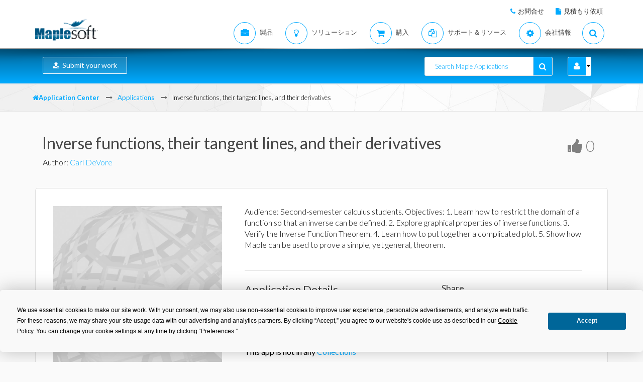

--- FILE ---
content_type: text/html; charset=utf-8
request_url: https://jp.maplesoft.com/applications/detail.aspx?id=4231&L=J
body_size: 35036
content:


<!DOCTYPE html>
<html xmlns="http://www.w3.org/1999/xhtml" xml:lang="en" lang="en">
<head><script type="text/javascript" src="https://app.termly.io/resource-blocker/2b394570-68ad-428c-8d6a-3a845434a747?autoBlock=on"></script>
<script src="//assets.adobedtm.com/launch-ENff0e0fc838cb4eea8a268a25c2e128b9.min.js" async></script>



<!-- JQuery CDN references -->
<script src="https://cdnjs.cloudflare.com/ajax/libs/jquery/1.12.4/jquery.min.js" integrity="sha512-jGsMH83oKe9asCpkOVkBnUrDDTp8wl+adkB2D+//JtlxO4SrLoJdhbOysIFQJloQFD+C4Fl1rMsQZF76JjV0eQ==" crossorigin="anonymous" referrerpolicy="no-referrer"></script>
<script src="https://cdnjs.cloudflare.com/ajax/libs/jqueryui/1.13.2/jquery-ui.min.js" integrity="sha512-57oZ/vW8ANMjR/KQ6Be9v/+/h6bq9/l3f0Oc7vn6qMqyhvPd1cvKBRWWpzu0QoneImqr2SkmO4MSqU+RpHom3Q==" crossorigin="anonymous" referrerpolicy="no-referrer"></script>
<link rel="stylesheet" href="https://cdnjs.cloudflare.com/ajax/libs/jqueryui/1.13.2/themes/redmond/jquery-ui.min.css" integrity="sha512-pL3uvb0iajriFzWcsjvmztg0ViN8MGpl4ajmiCb+xC5vnLUES2mkdp+7YAUjlcK/T+htiZH9HNkxAO+P3TbUmA==" crossorigin="anonymous" referrerpolicy="no-referrer" />
<!-- JQuery style overrides -->
<style type="text/css">
.ui-dialog .ui-dialog-titlebar-close span { margin:-8px 0px 0px -8px !important; }
</style>
<script src="/js/common.js?v=1" type="text/javascript"></script>
<!-- Google Tag Manager -->
	<script>(function(w,d,s,l,i){w[l]=w[l]||[];w[l].push({'gtm.start':
	new Date().getTime(),event:'gtm.js'});var f=d.getElementsByTagName(s)[0],
	j=d.createElement(s),dl=l!='dataLayer'?'&l='+l:'';j.async=true;j.src=
	'https://www.googletagmanager.com/gtm.js?id='+i+dl;f.parentNode.insertBefore(j,f);
	})(window,document,'script','dataLayer','GTM-NLNLK7C2');</script>
	<!-- End Google Tag Manager -->
<!-- Google tag (gtag.js) -->
<script async src="https://www.googletagmanager.com/gtag/js?id=AW-1072360689"></script>
<script>
  window.dataLayer = window.dataLayer || [];
  function gtag(){dataLayer.push(arguments);}
  gtag('js', new Date());
  gtag('config', 'AW-1072360689');
</script>
<!-- Google Analytics code snippet END -->
<!-- Bing Ads START -->
<script>(function(w,d,t,r,u){var f,n,i;w[u]=w[u]||[],f=function(){var o={ti:"5695845"};o.q=w[u],w[u]=new UET(o),w[u].push("pageLoad")},n=d.createElement(t),n.src=r,n.async=1,n.onload=n.onreadystatechange=function(){var s=this.readyState;s&&s!=="loaded"&&s!=="complete"||(f(),n.onload=n.onreadystatechange=null)},i=d.getElementsByTagName(t)[0],i.parentNode.insertBefore(n,i)})(window,document,"script","//bat.bing.com/bat.js","uetq");</script><noscript><img src="//bat.bing.com/action/0?ti=5695845&Ver=2" height="0" width="0" style="display:none; visibility: hidden;" /></noscript>
<!-- Bing Ads END -->
<!-- N.RICH website tag -->
<script type="text/javascript">
    var config ={
      cookieless: true,
    };
    !function(n,a,t,i,f,y){n[t]=n[t]||function(){(n[t].q=n[t].q||
    []).push(arguments)},n[t].l=1*new Date,f=a.createElement(i),f.async=true,y=a.getElementsByTagName(i)[0]
    ,f.src='https://us-serve.nrich.ai/tracker/assets/tracker.js?nto='+t,y.parentNode.insertBefore(f,y)}
    (window,document,'nt','script'),nt('load','eae14589-e645-48e2-84c7-ec640c84d28c', config);
</script>
<!-- LinkedIn tracking START -->
<script type="text/javascript">
_linkedin_partner_id = "3160940";
window._linkedin_data_partner_ids = window._linkedin_data_partner_ids || [];
window._linkedin_data_partner_ids.push(_linkedin_partner_id);
</script>
<script type="text/javascript">
(function(){var s = document.getElementsByTagName("script")[0];
var b = document.createElement("script");
b.type = "text/javascript";b.async = true;
b.src = "https://snap.licdn.com/li.lms-analytics/insight.min.js";
s.parentNode.insertBefore(b, s);})();
</script>
<noscript>
<img height="1" width="1" style="display:none;" alt="" src="https://px.ads.linkedin.com/collect/?pid=3160940&fmt=gif" />
</noscript>
<!-- LinkedIn trackind END -->
<script language="javascript" type="text/javascript">
    //populates the MSegment variable with the value of the .MemberSegment cookie
    var MSegment = "";
    var found = 1;
    var dc = document.cookie;
    var prefix = ".MemberSegment=";
    var begin = dc.indexOf("; " + prefix);
    if (begin == -1) {
        begin = dc.indexOf(prefix);
        if (begin != 0) found = 0;
    } else {
        begin += 2;
    }
    if (found != 0) {
        var end = document.cookie.indexOf(";", begin);
        if (end == -1) {
            end = dc.length;
        }
        MSegment = unescape(dc.substring(begin + 15, end));
    }
</script>	
<script language="javascript">var sitelanguage;</script>

	<script language="javascript">sitelanguage = "japanese";</script>

<!-- industry Based Popup Message Service Start-->
<div id="IndustryMessageDialog" style="padding:20px; display:none" >
<input type="hidden" id="hidIndustry" />
<a href="#" class="close"><img src="/images/close_pop.png" class="btn_close_industry_pop" title="Close Window" alt="Close" border="0" /></a>
    <div id="industryContent" class="industryContent" ></div>
    <div style="padding-right:15px;padding-top:5px;font-size:12px;">
     <label for="display" class="socialtext" style="float:left;padding-left:5px;padding-right:25px;"><input type="checkbox" name="chkIndustryPopup" id="chkIndustryPopup" checked />
          Do not display this message again</label><div id="industryclosebutton" style="float:right;text-decoration:underline; cursor:pointer;padding:4px 0 0 0;">Close window</div>
    </div>
</div>
<script type="text/javascript" language="javascript">function mboxLoadSCPlugin(){}</script>

	
	<link rel="canonical" href="https://jp.maplesoft.com/applications/detail.aspx" />


<link rel="alternate" href="https://www.maplesoft.com/applications/detail.aspx" hreflang="en" />
<link rel="alternate" href="https://fr.maplesoft.com/applications/detail.aspx" hreflang="fr" />
<link rel="alternate" href="https://de.maplesoft.com/applications/detail.aspx" hreflang="de" />
<link rel="alternate" href="https://jp.maplesoft.com/applications/detail.aspx" hreflang="jp" />
<link rel="alternate" href="https://cn.maplesoft.com/applications/detail.aspx" hreflang="cn" />
<link rel="alternate" href="https://www.maplesoft.com/applications/detail.aspx" hreflang="x-default" /><title>
	Inverse functions, their tangent lines, and their derivatives - Maple Application Center
</title><meta charset="utf-8" /><meta name="viewport" content="width=device-width, initial-scale=1, user-scalable=no" /><link rel="stylesheet" href="/includes/masonary/masonary.css?123" type="text/css" /><link rel="stylesheet" href="https://use.fontawesome.com/releases/v5.6.1/css/all.css" integrity="sha384-gfdkjb5BdAXd+lj+gudLWI+BXq4IuLW5IT+brZEZsLFm++aCMlF1V92rMkPaX4PP" crossorigin="anonymous" /><link rel="stylesheet" href="/includes2/resources/font-awesome/css/font-awesome.min.css" /><link rel="stylesheet" href="/includes2/resources/fontello/fontello.css" /><link rel="stylesheet" href="/includes2/css/animation.css" /><link rel="stylesheet" href="/includes2/bootstrap/css/bootstrap.min.css" /><link rel="stylesheet" href="/includes2/vendors/MEplayer/mediaelementplayer.min.css" />
    <!-- REVOLUTION BANNER CSS SETTINGS -->
    <link rel="stylesheet" type="text/css" href="/includes2/vendors/rs-plugin/css/settings.css" media="screen" /><link rel="stylesheet" href="/includes2/vendors/smoothdivscroll/smoothDivScroll.css" /><link rel="stylesheet" href="/includes2/vendors/magnific-popup/magnific-popup.css" /><link rel="stylesheet" href="/includes2/css/aspect.css" /><link rel="stylesheet" href="/includes2/css/style.css" /><link rel="stylesheet" href="/includes2/css/responsive.css" /><link rel="stylesheet" href="/Applications/css/main.css" />

    <script type="text/javascript" src="/includes2/modernizr/modernizr.custom.27667.js"></script>
    <!--[if lt IE 9]>
         <script type="text/javascript" src="/includes2/html5shiv/html5shiv.js"></script>
         <script type="text/javascript" src="/includes2/respond/respond.min.js"></script>
    <![endif]-->

    

    <link rel="stylesheet" href="/Applications/css/tagify.css" />

    <!-- SiteCatalyst code version: H.14. Copyright 1997-2007 Omniture, Inc. More info available at http://www.omniture.com --><script language="JavaScript">
if (typeof s === 'undefined') {
setTimeout(tryFallback, 2000);
}
else {
load6Sense()
}
function tryFallback() {
if (typeof s === 'undefined') {
(function(){var s = document.getElementsByTagName('script')[0];
var b = document.createElement('script');
b.type = 'text/javascript';b.async = true;
b.src = '/omniture/s_code.js';
s.parentNode.insertBefore(b, s);})();
setTimeout(load6Sense, 2000);
}
else {
load6Sense();
}
}
function load6Sense() {
var interval_e = 0;
timer_e = setInterval(function () {
if( window._storagePopulated || interval_e==500){
clearInterval(timer_e);
fireAnalytics();
}
interval_e++;
}, 1);
}
function fireAnalytics() {
/* You may give each page an identifying name, server, and channel on the next lines. */
s.pageName="App Center:Inverse functions, their tangent lines, and their derivatives - 4231";
s.server="North America";
s.channel="Application Center";
s.pageType="";
s.prop3="japanese";
s.prop13="Non-Member";
s.prop51="Application";
/* Conversion Variables */
s.campaign="";
s.state="";
s.zip="";
s.events="";
s.products="";
s.purchaseID="";
s.currencyCode="";
s.eVar13="Non-Member";
s.eVar51="Application";
var n = JSON.parse(localStorage.getItem('_6senseCompanyDetails'));
if (n != null) {
var company = n.company.name;
if(company == undefined && '' == company) {company='Not Identified'}
var industry = n.company.industry;
if(industry == undefined && '' == industry){industry='Not Identified'}
var employeeRange = n.company.employee_range;
if(employeeRange == undefined && '' == employeeRange){employeeRange='Not Identified'}
var revenueRange = n.company.revenue_range;
if(revenueRange == undefined && '' == revenueRange){revenueRange='Not Identified'}
var sic = n.company.sic;
if(sic == undefined && '' == sic){sic='Not Identified'}
var sicDescription = n.company.sic_description;
if(sicDescription == undefined && '' == sicDescription){sicDescription='Not Identified'}
s.eVar52 = company + '|' + industry + '|' + employeeRange + '|' + revenueRange + '|' + sic + '|' + sicDescription;
}
s.hier1="User Community|App Center";
/************* DO NOT ALTER ANYTHING BELOW THIS LINE ! **************/
var s_code=s.t();if(s_code)document.write(s_code);
}
</script><!-- End SiteCatalyst code version: H.14. -->

    <meta name="description" content="Inverse functions, their tangent lines, and their derivatives" />

<meta property="og:title" content="Inverse functions, their tangent lines, and their derivatives - Maple Application Center" /><meta property="og:type" content="website" /><meta property="og:url" content="https://jp.maplesoft.com/applications/detail.aspx?id=4231&amp;L=J" /><meta property="og:image" content="/applications/images/App_Image_Blank_lg.jpg" /><meta property="og:site-name" content="Maple Application Center" /><meta property="fb:admins" content="504128859,511444898,576895483" /></head>

<body data-spy="scroll" data-target="#section-nav">

     <header class="custom-3">
                <div class="top-bar hidden-sm hidden-xs" style="background-color: #ffffff; border-bottom: 0px;">
                    <div class="container hidden-xs">
                         <div class="row">
                            <div class="col-sm-4 info">
                            </div>
                            <div class="col-sm-8">
                                <div class="buttons pull-right text-right" style="padding-top: 10px;">
                                    <span class="text" style="font-size: 13px; padding: 10px 10px 5px 10px;"> <em class="fa fa-phone main-text-color"> </em><a href="https://www.maplesoft.com/contact/" style="padding-left: 5px; color: #333333">お問合せ</a></span>
                                    <span class="text" style="font-size: 13px; padding: 10px 10px 5px 10px;"> <em class="fa fa-file main-text-color"> </em><a href="https://www.maplesoft.com/contact/webforms/requestquote.aspx" style="padding-left: 5px; color: #333333">見積もり依頼</a></span>
                                </div>
                            </div>
                        </div>
                    </div>
                </div>
                <div class="container menu-bar" role="navigation">
                    <div class="large-header">
                        <div class="logo-wrapper">
                            <a class="logo-box" href="https://www.maplesoft.com">
                                <img class="img-responsive" alt="Maplesoft logo" src="/images2015/Maplesoft_logo2x.png">
                            </a>
                        </div>


                        <ul class="nav navbar-nav navbar-right">
                         <li class="uber-dropdown dropdown">
                                <a class=" v-al-container" data-toggle="dropdown" href="https://www.maplesoft.com/products/">
                                    <div class="v-al">
                                        <em class="fa fa-briefcase"></em>
                                        <div class="text">製品</div>
                                    </div>
                                </a>
                                <div id="uber-menu-1" class="uber-menu panel-collapse">
                                    <div class="container">
                                        <div class="main-wrap">
                                            <div class="items-wrap clearfix">
                                                <div class="col-xs-4 col">
                                                    <img src="/images2018/NavIcons/Maple.png" alt="Maple Icon" class="pull-left" style="padding-right: 5px;">
													<a href="https://www.maplesoft.com/products/Maple/"><h3>Maple</h3></a>
													<h4>シンプルな操作性の高度数学ソフトウェア</h4>
                                                    <a href="https://www.maplesoft.com/products/Maple/academic/">&#8226; 教育機関向け Maple</a>
                                                    <a href="https://www.maplesoft.com/products/Maple/students/">&#8226; 学生向け Maple</a>
													<a href="https://www.maplesoft.com/products/Learn/">&#8226; Maple Learn</a>
													<a href="https://www.maplesoft.com/products/MapleCalculator/">&#8226; Maple Calculator App</a>
													<a href="https://www.maplesoft.com/products/Maple/professional/">&#8226; 企業及び官公庁向け Maple</a>
													<a href="https://www.maplesoft.com/products/Maple/personal_edition/">&#8226; 個人利用向け Maple</a>
                                              		<p></p>
													<img src="/images2018/NavIcons/Maple-Addon.png" alt="Maple Addon Icon" class="pull-left" style="padding-right: 5px;">
													<a href="https://www.maplesoft.com/products/maple/toolboxes/"><h3>Maple Add-Ons</h3></a>
													<a href="https://www.maplesoft.com/products/maple/toolboxes/index.aspx#ebooks">&#8226; 学生向けEブック & 学習ガイド</a>
													<a href="https://www.maplesoft.com/products/maple/toolboxes/index.aspx#toolboxes">&#8226; Maple ツールボックス</a>
													<a href="https://www.maplesoft.com/products/maplenet/index_aca.aspx">&#8226; MapleNet</a>
													 <a href="https://www.maplesoft.com/products/maple/Mapleplayer/">&#8226; 無償版 Maple Player</a>
												</div>

                                                <div class="col-xs-4 col">
													<img src="/images2018/NavIcons/SSP.png" alt="Math Success Platform Icon" class="pull-left" style="padding-right: 5px;">
                                                    <a href="https://www.maplesoft.com/student-success-platform/"><h3>Math Success Platform</h3></a>
													 <a href="https://www.maplesoft.com/student-success-platform/"><h4>定着率の向上</h4></a><br>
													<p></p>
													<a href="https://www.maplesoft.com/products/Mapleflow/">
													<img src="/images2024/mapleflow-icon.svg" alt="Maple Flow Icon" class="pull-left" style="padding-right: 5px; padding-top: 0px; max-height: 31px; max-width: 31px;">
                                                    <h3> Maple Flow</h3></a>
													<h4>Engineering calculations &amp; documentation</h4>
                                                    <a href="https://www.maplesoft.com/products/Mapleflow/">&#8226; Maple Flow</a>
													<a href="/products/mapleflow/migration-assistant/">&#8226; Maple Flow Migration Assistant</a>
													<p></p>
													<img src="/images2018/NavIcons/MapleSim.png" alt="MapleSim Icon" class="pull-left" style="padding-right: 5px;">
                                                    <a href="https://www.maplesoft.com/products/maplesim/"><h3>MapleSim</h3></a>
													<h4>先進的なシステムレベルモデリング</h4>
                                                    <a href="https://www.maplesoft.com/products/maplesim/">&#8226; MapleSim</a>
													<a href="https://www.maplesoft.com/products/toolboxes/webhandling/">&#8226; MapleSim for Web Converting Systems</a>
													<a href="https://www.maplesoft.com/solutions/manufacturing/digital-twin.aspx">&#8226; デジタルツイン向け MapleSim</a>
													<a href="https://www.maplesoft.com/products/maplesim/academic/">&#8226; 教育利用向け MapleSim</a>
													<a href="https://www.maplesoft.com/products/maplesim/toolboxes/">&#8226; アドオンのコンポーネントライブラリ</a>
													<a href="https://www.maplesoft.com/products/maplesim-insight/">&#8226; MapleSim Insight</a>
                                                </div>
												 <div class="col-xs-4 col">
                                                    <img src="/images2018/NavIcons/Engineering-Services.png" alt="Engineering Services Icon" class="pull-left" style="padding-right: 5px;">
													 <a href="https://www.maplesoft.com/products/proservices/"><h3>コンサルティングサービス</h3></a>
														<a href="https://www.maplesoft.com/products/proservices/">&#8226; エンジニアリングサービス</a>
													 <a href="https://www.maplesoft.com/support/training/">&#8226; トレーニング</a>
													  <a href="https://www.maplesoft.com/solutions/machine-builders/">&#8226; Turnkey Solutions</a>
													 <p style="padding-top: 15px;"></p>
                                                   <img src="/images2021/DE-Favicon.png" alt="DigitalEd Icon" class="pull-left" style="padding-right: 5px;">
													 <a href="https://www.maplesoft.com/OnlineLearning/"><h3>オンライン教育製品</h3></a>
													 <a href="https://www.digitaled.com/" onclick="var s=s_gi('maplesoftcom'); s.linkTrackVars='None'; s.linkTrackEvents='None'; s.tl(this,'o','Digital Ed Link');" target="_blank">Maple T.A. や Möbius をお探しですか？ <br>
                            Maplesoft のテクノロジーパートナーである DigitalEd が、これらの製品を提供しています。詳しくはこちらをご覧ください。</a>
                                                 </div>
                                            </div>
                                        </div>
                                    </div>
                                </div>
                            </li>

                            <li class="uber-dropdown dropdown">
                                <a class=" v-al-container" data-toggle="dropdown" href="https://www.maplesoft.com/solutions/">
                                    <div class="v-al">
                                        <em class="fa fa-lightbulb-o"></em>
                                        <div class="text">ソリューション</div>
                                    </div>
                                </a>
                                <div id="uber-menu-1" class="uber-menu panel-collapse">
                                    <div class="container">
                                        <div class="main-wrap">
                                            <div class="items-wrap clearfix">

                                                <div class="col-xs-3 col" style="border-right: 0px;">
													<img src="/images2018/NavIcons/Education.png" alt="Book Icon" class="pull-left" style="padding-right: 5px;">
                                                    <a href="https://www.maplesoft.com/solutions/education/"><h3>教育利用</h3></a>
                                                    <a href="https://www.maplesoft.com/solutions/education/solutions/matheducation.aspx">&#8226; 数学教育</a>
                                                    <a href="https://www.maplesoft.com/solutions/education/solutions/engineeringedu.aspx">&#8226; 工学教育</a>
                                                    <a href="https://www.maplesoft.com/solutions/education/solutions/college.aspx">&#8226; 高等学校・専門学校</a>
                                                    <a href="https://www.maplesoft.com/solutions/education/solutions/students.aspx">&#8226; 学生</a>
														<a href="https://www.maplesoft.com/products/maple/academic/remotelearning/">&#8226; オンライン学習教材</a>
												</div>

												    <div class="col-xs-6 col" style="border-left: 1px solid #e1e1e1;">
													<div class="col-xs-6 col" style="border-right: 0px;">
													<img src="/images2018/NavIcons/industry.png" alt="Gear Icon" class="pull-left" style="padding-right: 5px;">
                                                    <a href="https://www.maplesoft.com/solutions/engineering/index.aspx"><h3>産業分野</h3></a>
													<h4>自動車及び航空宇宙</h4>
													<a href="https://www.maplesoft.com/solutions/engineering/IndustrySolutions/hevev.aspx">&#8226; 電気 &amp; ハイブリッド自動車</a>
												    <a href="https://www.maplesoft.com/solutions/engineering/IndustrySolutions/powertrain.aspx">&#8226; パワートレイン</a>
													<a href="https://www.maplesoft.com/solutions/engineering/IndustrySolutions/vehicledynamics.aspx">&#8226; 車両運動</a>
													<a href="https://www.maplesoft.com/solutions/heavy-mobile-machinery/index.aspx">&#8226; 重機械</a>
													<a href="https://www.maplesoft.com/solutions/engineering/IndustrySolutions/aircraftsystems.aspx">&#8226; 航空機システム</a>
                                                    <a href="https://www.maplesoft.com/solutions/engineering/IndustrySolutions/spacesystems.aspx">&#8226; 宇宙システム</a>
													<p></p>
													<h4>ロボティクス</h4>
													<a href="https://www.maplesoft.com/solutions/engineering/IndustrySolutions/Robotics.aspx">&#8226; ロボティクスリサーチ</a>
                                                    <a href="https://www.maplesoft.com/solutions/engineering/AppAreas/RoboticsMechatronics.aspx">&#8226; モーション制御/メカトロニクス</a>
													</div>
                                        			<div class="col-xs-6 col">
                                                    <a href="#"><h3>&nbsp;</h3></a>
													<h4>マシンデザイン <br>
													&amp; 産業オートメーション</h4>
													<a href="https://www.maplesoft.com/solutions/engineering/AppAreas/machine-design-software.aspx">&#8226; マシンデザイン</a>
													<a href="https://www.maplesoft.com/solutions/engineering/IndustrySolutions/Manufacturing.aspx">&#8226; マニュファクチャリング</a>
													<a href="https://www.maplesoft.com/solutions/engineering/IndustrySolutions/Mining.aspx">&#8226; 鉱業・石油生産設備</a>
														<a href="https://www.maplesoft.com/products/toolboxes/webhandling/">&#8226; ウェブハンドリング</a>
														<p></p>
													<h4>その他</h4>
													<a href="https://www.maplesoft.com/solutions/engineering/IndustrySolutions/Power.aspx">&#8226; 電力産業</a>
													<a href="https://www.maplesoft.com/solutions/applied_research/solutions/financial.aspx">&#8226; ファイナンス</a>
                                                    <a href="https://www.maplesoft.com/solutions/engineering/IndustrySolutions/medicaldevices.aspx">&#8226; 医療機器</a>
													<a href="https://www.maplesoft.com/solutions/applied_research/solutions/lifesciences.aspx">&#8226; ライフサイエンス</a>
                                        </div>
                                    </div>


												<div class="col-xs-3 col">
													<img src="/images2018/NavIcons/Application.png" alt="Atom Icon" class="pull-left" style="padding-right: 5px;">
													<a href="https://www.maplesoft.com/solutions/engineering/index.aspx"><h3>アプリケーション</h3></a>
													 <a href="https://www.maplesoft.com/products/maple/Electrical-Power-Systems/index.aspx">&#8226; Power Systems Engineering</a>
													   <a href="https://www.maplesoft.com/products/maple/electrical-engineering-software/index.aspx">&#8226; 電気・電子系エンジニアのためのMaple</a>
													<a href="https://www.maplesoft.com/products/maple/mechanical-engineering-software/index.aspx">&#8226; 機械系エンジニアのためのMaple</a>
                                                    <a href="https://www.maplesoft.com/solutions/engineering/AppAreas/SimulationAnalysis.aspx">&#8226; システムシミュレーション &  解析</a>
													<a href="https://www.maplesoft.com/solutions/engineering/AppAreas/Virtual-Commissioning.aspx">&#8226; バーチャルコミッショニング</a>
                                                    <a href="https://www.maplesoft.com/solutions/engineering/AppAreas/battery.aspx">&#8226; バッテリモデリング</a>
													<a href="https://www.maplesoft.com/products/toolboxes/heattransfer/">&#8226; 伝熱モデリング</a>
													<a href="https://www.maplesoft.com/solutions/engineering/AppAreas/Analysis_design_calculation.aspx">&#8226; メカニズム動解析</a>
													<a href="https://www.maplesoft.com/products/maple/professional">&#8226; 計算マネジメント</a>
													<a href="https://www.maplesoft.com/solutions/engineering/AppAreas/HIL.aspx">&#8226; HIL 向けモデル開発</a>
													<a href="https://www.maplesoft.com/solutions/engineering/AppAreas/VibrationAnalysis.aspx">&#8226; 振動解析</a>
                                                </div>
                                </div>
                            </li>


							<li class="uber-dropdown dropdown">
                                <a class=" v-al-container" data-toggle="dropdown" href="https://www.maplesoft.com/pricing/">
                                    <div class="v-al">
                                        <em class="fa fa-shopping-cart"></em>
                                        <div class="text">購入</div>
                                    </div>
                                </a>
                                <div id="uber-menu-1" class="uber-menu panel-collapse">
                                    <div class="container">
                                        <div class="main-wrap">
                                            <div class="items-wrap clearfix">
                                                <div class="col-xs-3 col">
                                                    <a href="https://www.maplesoft.com/pricing/"><h3>製品価格</h3></a>
                                    				<a href="https://www.maplesoft.com/products/maple/pricing/">&#8226; Maple</a>
														<a href="https://www.maplesoft.com/pricing/">&#8226; Maple Flow</a>
													<a href="https://www.maplesoft.com/pricing/">&#8226; MapleSim</a>
                                   					<a href="https://www.maplesoft.com/pricing/">&#8226; アドオンとコネクタ</a>
                                   					<a href="https://www.maplesoft.com/contact/webforms/requestquote.aspx">&#8226; 見積もり依頼</a>
                                                </div>

                                                <div class="col-xs-3 col">
                                               		<a href="https://www.maplesoft.com/store"><h3>購入</h3></a>
                                                    <a href="https://www.maplesoft.com/store">&#8226; 今すぐ購入とダウンロード</a>
                                                    <a href="https://webstore.maplesoft.com/upgrade/">&#8226; 最新版へアップグレード</a>
													  <a href="https://www.maplesoft.com/contact/webforms/contact_sales.aspx">&#8226; 営業問合せ</a>
                                                </div>

                                                <div class="col-xs-3 col">
                                                    <a href="https://www.maplesoft.com/pricing/"><h3>教育機関向け<br>
														学生ライセンス</h3></a>
                                                    <a href="https://www.maplesoft.com/products/maple/academic/virtualization.aspx">&#8226; 仮想化</a>
                                                    <a href="https://www.maplesoft.com/products/maple/students/licensing_options.aspx">&#8226; 学生ライセンス &amp; 配布オプション</a>
                                                </div>

                                                <div class="col-xs-3 col">
                                                    <a href="https://www.maplesoft.com/elite/"><h3>Maplesoft Elite Maintenance (EMP)</h3></a>
													<a href="https://www.maplesoft.com/elite/">&#8226; EMP の概要</a>
                									<a href="https://www.maplesoft.com/elite/faqs.aspx">&#8226; EMP に関するFAQ</a>
                                                </div>
                                            </div>
                                        </div>
                                    </div>
                                </div>
                          	</li>

                      	<li class="uber-dropdown dropdown">
                                <a class=" v-al-container" data-toggle="dropdown" href="https://www.maplesoft.com/site_resources/">
                                    <div class="v-al">
                                        <em class="fa fa-files-o"></em>
                                        <div class="text">サポート＆リソース</div>
                                    </div>
                                </a>
                                <div id="uber-menu-1" class="uber-menu panel-collapse">
                                    <div class="container">
                                        <div class="main-wrap">
                                            <div class="items-wrap clearfix">
                                                <div class="col-xs-3 col">
                                                    <a href="https://www.maplesoft.com/support/"><h3>サポート</h3></a>
                                    				<a href="https://www.maplesoft.com/support/">&#8226; 技術サポート &amp; カスタマーサービス</a>
													<a href="https://faq.maplesoft.com">&#8226; よくあるご質問（FAQ</a>
                                   					<a href="https://www.maplesoft.com/documentation_center">&#8226; 製品資料</a>
                                   					<a href="https://www.maplesoft.com/support/downloads/index.aspx">&#8226; 製品アップデートのダウンロード</a>
                                                    <h6>&nbsp;</h6>
                                                    <a href="https://www.maplesoft.com/support/training/"><h3>製品のトレーニング</h3></a>
                                                    <a href="https://www.maplesoft.com/studentcenter/index.aspx">&#8226; 学生向けヘルプセンター</a>
													<a href="https://www.maplesoft.com/support/training/index.aspx">&#8226; オンライン製品トレーニング</a>
                                                    <a href="https://www.maplesoft.com/support/training/onsite.aspx">&#8226; オンサイトトレーニング</a>
                                                </div>

                                                <div class="col-xs-3 col">
                                               		<a href="#"><h3>オンライン製品ヘルプ</h3></a>
                                                    <a href="https://www.maplesoft.com/support/help/index.aspx">&#8226; Mapleオンラインヘルプ</a>
                                                    <a href="https://www.maplesoft.com/support/help/MapleSim/view.aspx?path=MapleSim">&#8226; MapleSim オンラインヘルプ</a>
                                                    <h6>&nbsp;</h6>
                                                    <a href="#"><h3>Webセミナー <br>
														&amp; イベント</h3></a>
                                                    <a href="https://www.maplesoft.com/webinars/live/index.aspx">&#8226; ライブWebセミナー</a>
                                                    <a href="https://www.maplesoft.com/webinars/recorded/index.aspx">&#8226; 録画 Web セミナー</a>
                                                    <a href="https://www.maplesoft.com/company/events/index.aspx">&#8226; 今後のイベント</a>

                                                </div>

                                                <div class="col-xs-3 col">
                                                    <a href="#"><h3>出版物</h3></a>
                                                    <a href="https://www.maplesoft.com/whitepapers/index.aspx">&#8226; テクニカルホワイトペーパー</a>
                                                    <a href="https://www.maplesoft.com/subscribe/">&#8226; Eメールニュースレター</a>
                                                    <a href="https://www.maplesoft.com/books/index.aspx">&#8226; Maple 関連書籍</a>
                                                    <a href="https://www.maplesoft.com/mathmatters/index.aspx">&#8226; Math Matters（そこに在る数理）</a>
                                                    <h6>&nbsp;</h6>
                                                    <a href="#"><h3>コンテンツ Hub</h3></a>
                                                    <a href="https://www.maplesoft.com/teachercenter/index.aspx">&#8226; 教員向けリソースセンター</a>
                                                    <a href="https://www.maplesoft.com/studentcenter/index.aspx">&#8226; 学生向けヘルプセンター</a>
													<a href="https://www.maplesoft.com/products/maple/academic/remotelearning/">&#8226; オンライン学習教材</a>
                                                </div>

                                                <div class="col-xs-3 col">
                                                    <a href="#" style="letter-spacing: -1px;"><h3>事例とアプリケーション</h3></a>
												 	<a href="https://www.maplesoft.com/applications/index.aspx">&#8226; Maple アプリケーションセンター</a>
													<a href="https://www.maplesoft.com/products/maplesim/ModelGallery/">&#8226; MapleSim モデルギャラリー</a>
                									<a href="https://www.maplesoft.com/company/casestudies/">&#8226; ユーザ事例</a>
                									<a href="https://www.maplesoft.com/engineeringfundamentals/">&#8226; 工学基礎の探求</a>
													<a href="https://www.maplesoft.com/teachingconcepts/">&#8226; Maple を用いた教育利用のコンセプト</a>
                                                   <h6>&nbsp;</h6>
                                                    <a href="https://www.maplesoft.com/community/"><h3>コミュニティ</h3></a>
                                                    <a href="http://www.mapleprimes.com">&#8226; MaplePrimes</a>
                                                    <a href="https://maple.cloud/">&#8226; MapleCloud</a>
													<a href="https://www.mapleconference.com/">&#8226; Maple Conference</a>
                                                </div>
                                            </div>
                                        </div>
                                    </div>
                                </div>
                          	</li>
                         <li class="uber-dropdown dropdown">
                                <a class=" v-al-container" data-toggle="dropdown" href="https://www.maplesoft.com/company/about/">
                                    <div class="v-al">
                                        <em class="fa fa-cog"></em>
                                        <div class="text">会社情報</div>
                                    </div>
                                </a>
                                <div id="uber-menu-1" class="uber-menu panel-collapse">
                                    <div class="container">
                                        <div class="main-wrap">
                                            <div class="items-wrap clearfix">
                                                <div class="col-xs-3 col">
                                                    <a href="https://www.maplesoft.com/company/about/"><h3>Maplesoftについて</h3></a>
                                                    <a href="https://www.maplesoft.com/company/about/">&#8226; 会社概要</a>
                                                    <a href="https://www.maplesoft.com/company/about/#management">&#8226; マネジメント</a>
                                                    <a href="https://www.maplesoft.com/company/about/#customers">&#8226; カスタマー</a>
													 <a href="https://www.maplesoft.com/partnerships/">&#8226; パートナーシップとOEM</a>
                                                </div>
                                                <div class="col-xs-3 col">
                                                    <a href="https://www.maplesoft.com/media/"><h3>メディアセンター</h3></a>
                                                    <a href="https://www.maplesoft.com/company/news/">&#8226; メディアリリース</a>
                                                    <a href="https://www.maplesoft.com/company/casestudies/">&#8226; ユーザ事例</a>
                                                    <a href="https://www.maplesoft.com/company/publications/articles/">&#8226; メディア掲載</a>
                                                </div>
                                                <div class="col-xs-3 col">
                                                	<a href="https://www.maplesoft.com/community/"><h3>ユーザコミュニティ</h3></a>
                                                    <a href="http://www.mapleprimes.com">&#8226; MaplePrimes</a>
                                                    <a href="https://www.maplesoft.com/ambassador/">&#8226; Maple アンバサダープログラム</a>
													<a href="https://www.mapleconference.com/">&#8226; Maple Conference</a>
                                                </div>
                                                   <div class="col-xs-3 col">
                                                    <a href="https://www.maplesoft.com/contact/"><h3>お問合せ</h3></a>
                                                    <a href="https://www.maplesoft.com/contact/">&#8226; グローバルのお問合せ先詳細</a>
                                                    <a href="https://www.maplesoft.com/company/careers/">&#8226; キャリア</a>
                                                </div>
                                            </div>
                                        </div>
                                    </div>
                                </div>
                            </li>

						<li class="uber-dropdown dropdown">
                                    <div class="v-al">
                                       <a data-toggle="collapse" href="#search" class="v-al-container">
                            <em class="fa fa-search"></em>
										</a>
                                    </div>
                            </li>

                        </ul>
                    </div>

                    <div class="mobile-header">

                        <div class="logo-wrapper">
                            <a class="logo-box" href="https://www.maplesoft.com">
                                <img class="img-responsive" alt="Maplesoft logo" src="/images2015/Maplesoft_logo_sm.png">
                            </a>
                        </div>

                        <ul class="main-menu" id="navbar-collapse-1">
                            <li class="main alt-bg-color">
                                <button type="button" class="collapsed fa fa-times" data-toggle="collapse" data-target="#navbar-collapse-1"></button>
                            </li>

                            <li>

                            <a href="https://www.maplesoft.com/index.aspx">Home</a>

							</li>

                            <li>
                                <a href="https://www.maplesoft.com/products/">製品</a>
                                <ul class="submenu">
                                    <li><a href="https://www.maplesoft.com/products/Maple/">Maple</a></li>
                                    <li><a href="https://www.maplesoft.com/products/toolboxes/">Maple Add-Ons</a></li>
									<li><a href="https://www.maplesoft.com/products/Learn/">Maple Learn</a></li>
									<li><a href="https://www.maplesoft.com/products/MapleCalculator/">Maple Calculator App</a></li>
                                        <li><a href="https://www.maplesoft.com/products/Mapleflow/">Maple Flow</a></li>
									<li><a href="https://www.maplesoft.com/products/MapleSim/">MapleSim</a></li>
									 <li><a href="https://www.maplesoft.com/products/toolboxes/#maplesim">MapleSim Add-Ons</a></li>
									<li><a href="https://www.maplesoft.com/products/proservices/">コンサルティングサービス</a></li>
									<li><a href="https://www.maplesoft.com/OnlineLearning/">オンライン教育製品</a></li>
                                </ul>
                            </li>

							  <li>
                                 <a href="https://www.maplesoft.com/solutions/">ソリューション</a>
                                <ul class="submenu">
                                    <li><a href="https://www.maplesoft.com/MapleEducation/">教育利用</a></li>
                                    <li><a href="https://www.maplesoft.com/Engineering/#industrysolutions">産業分野</a></li>
                                    <li><a href="https://www.maplesoft.com/Engineering/#industrysolutions">アプリケーション領域</a></li>
                                </ul>
                            </li>

                            <li>
                                <a href="https://www.maplesoft.com/pricing/">購入</a>
                                <ul class="submenu">
                                    <li><a href="https://www.maplesoft.com/pricing/">製品価格</a></li>
                                    <li><a href="https://www.maplesoft.com/store">購入</a></li>
                                    <li><a href="https://www.maplesoft.com/pricing">教育機関向け学生ライセンス</a></li>
                                	<li><a href="https://www.maplesoft.com/elite/">Maplesoft Elite Maintenance (EMP)</a></li>
                                </ul>
                            </li>

                            <li>
                                <a href="https://www.maplesoft.com/site_resources/">サポート＆リソース</a>
                                <ul class="submenu">
                                    <li><a href="https://www.maplesoft.com/support/">サポート</a></li>
                                    <li><a href="https://www.maplesoft.com/support/training/">製品のトレーニング</a></li>
                                    <li><a href="https://www.maplesoft.com/support/help/">オンライン製品ヘルプ</a></li>
                                    <li><a href="https://www.maplesoft.com/webinars/live/">Webセミナー & イベント</a></li>
                                    <li><a href="https://www.maplesoft.com/whitepapers/">出版物</a></li>
                                    <li><a href="https://www.maplesoft.com/welcome/">コンテンツ Hub</a></li>
                                    <li><a href="https://www.maplesoft.com/applications/">事例とアプリケーション</a></li>
                                    <li><a href="https://www.maplesoft.com/community/">コミュニティ</a></li>
                                </ul>
                            </li>

                            <li>
                                <a href="https://www.maplesoft.com/company/about/">会社情報</a>
                                <ul class="submenu">
                                    <li><a href="https://www.maplesoft.com/company/about/">Maplesoftについて</a></li>
                                    <li><a href="https://www.maplesoft.com/media/">メディアセンター</a></li>
                                     <li><a href="https://www.maplesoft.com/community">ユーザコミュニティ</a></li>
									<li><a href="https://www.maplesoft.com/contact/">お問合せ</a></li>
                                </ul>
                            </li>

                        </ul>

                        <button type="button" class="navbar-toggle collapsed" data-toggle="collapse" data-target="#navbar-collapse-1">
                            <span class="sr-only">Toggle navigation</span>
                            <span class="icon-bar main-bg-color"></span>
                            <span class="icon-bar main-bg-color"></span>
                            <span class="icon-bar main-bg-color"></span>
                        </button>
                    </div>
                </div>
         	 <div class="shadow v4"></div>
            </header>

            <div id="search" class="panel-collapse collapse">
                <div class="container">
                    <div class="row">
                        <div class="col-xs-12">
                        	<form name="gs" method="get" action="https://www.maplesoft.com/search?q=" id="sitesearch" style="margin:0;padding:0;">
                            <div class="input-group">
                                <input type="text" name="q" id="mainSearch" value="" placeholder="Search..." class="form-control" style="font-size:16px;">
                                <span class="input-group-btn">
                                    <button class="btn btn-default button solid blue" alt="go" name="btnG" id="searchGo">
                                        <span class="over">
                                            <em class="fa fa-search"></em>
                                        </span>
                                    </button>
                                </span>
                            </div><!-- /input-group -->
                            </form>
                        </div>
                    </div>
                </div>
            </div>
            <script language="javascript" type="text/javascript">
			function watermark(inputId,text){
			  var inputBox = document.getElementById(inputId);
				if (inputBox.value.length > 0){
				  if (inputBox.value == text)
					inputBox.value = '';
				}
				else
				  inputBox.value = text;
			}
			</script>


    <div class="content" style="background: linear-gradient(#006699, #00aaff)">
        <div class="container" style="padding: 15px">
            <div class="col-sm-1 main-el" style="float: right; padding-left: 0px; padding-right: 0px">

                <div class="collapse navbar-collapse input-group" id="bs-example-navbar-collapse-1">
                    <ul class="nav navbar-nav navbar-right">

                        

                        <div id="pnlMenuLoggedOut">
	
                            <li class="dropdown">
                                <span class="input-group-btn">
                                    <span class="dropdown-toggle btn btn-default fa fa-user" style="border-radius: 3px 0px 0px 3px; margin-left: 0px; margin-right: 0px;" data-toggle="dropdown" role="button" aria-haspopup="true" aria-expanded="false"></span>
                                    <span class="dropdown-toggle user-menu-dropdown-toggle" style="border-radius: 0px 3px 3px 0px;" data-toggle="dropdown" role="button" aria-haspopup="true" aria-expanded="false"><i class="fa fa-sort-down"></i></span>
                                </span>

                                <ul id="options-navbar" class="dropdown-menu">
                                    <li><a href="#" class="no-link" onclick="showLoginModal();">Sign in</a></li>
                                    <li><a href="#" class="no-link" onclick="showRegisterModal();">Register</a></li>
                                </ul>
                            </li>
                        
</div>

                    </ul>
                </div>
            </div>

            <div class="col-sm-3 main-el" style="float: right">
                <form action="/Applications/Search.aspx?q=">
                    <div class="input-group">
                        <input type="text" class="form-control" name="q" id="searchApplications" placeholder="Search Maple Applications" />
                        <span class="input-group-btn">
                            <button type="submit" class="btn btn-default fa fa-search"></button>
                        </span>
                    </div>
                </form>
            </div>

            <div class="col-sm-3 main-el" style="float: left; padding-left: 15px">
                <a class="button sm striped submit-your-work" href="/Applications/submit/">
                    <i class="fa fa-upload" aria-hidden="true"></i>&nbsp;&nbsp;Submit your work
                </a>
            </div>
        </div>
    </div>

    <form name="aspnetForm" method="post" action="./detail.aspx?id=4231&amp;L=J" id="aspnetForm">
<div>
<input type="hidden" name="__VIEWSTATE" id="__VIEWSTATE" value="EFQeBSI6hIfZiFFW918EiBHFvN3H3ESed0lSsJlf8Q+vnfPsTTFb0AUaJ2qS7N8BKLTJK6wINFir5SZxuHtZdY3K4eUqPSET2UPhc8j8p8DxRme3FsNdz8YlIZCRbaWlBYuPNEG6PDpCvG+8OGosa6K5UYQUFj2+nYDPMxwu/E7vCFKexisRG601QJpssKmRHDwPPjirOTtGK0Kp5WpKkGPeBGbeRyKm9klLqL3MzOD8bdNCkUMf9Aq+jWL2Tt+5bjnNp6EampBsH4IIKb4+epGtWuBZdZyBKg8YfXOryNGyvXi1tpediliVsd61dyKyz3+OhsyNuG/ysCcfzXLMl1EyQ/P/znvPWwSRINUcXyLhOpP2wijJZsofu1IRMAjk57VOivRQc9+6m4bifPd5Nb5E6a9SMBJrF7u1cImu9DHMsuzIEEz4OwroUMM/iT809V3ZYVIEqLrt18i7IfYWHMhGV9LNad8+mmg1d0O5lZD4KhvxxOT46tBUtPNAzUtrJ1/0WLsA7cxivH2maJWxb18Pq4abuYZYWb43qIE2AKENpVIwZUl8B8pu4+k5/qdOjCzGlNAfV/o/w0UB0L57dvbngCna/mxmdabTzbxlJZMoqpcbYaclEuU6rXhjYPlEezCB8znjDQ5frkt19gkis7ngQGNHuk8AHXLx35WqsKHkOva6x5VlyytMqofc4ZG/sZWlAWrSHQy9Sj2SaFyHxwlDZ3oX+vmwKvJAfUyzwdxtZMjyGK3NK7ifijoenw0QzSLPBMLSeNgi2LhGdVSExtb15zPHG+k3HD9Mp5rjbnuD20HFTX/Te5C2MxnxNa36j6cyj1TTIwsDUA4X65OVpfrhDAtnknyS9tHnEByKUYXCuvvvQI/jPGRjqeTTDzWGVLES4L0JiWmRSok8IJ+x7BbS8h7fhq014HDkFT3/2Gq7RNNwuzdM32cp843FjFIXDnZuuqOKFqAAFzopRt7vlv5/Q6BCUc5MNe6In1N5Qd79cKLWtU9t5FeAdWJNka1gjxk3iLriOr9hI320hdbD5KscnEf0IguewO6GKKDeyaPjrLZZ46bRULHkw10ZMWexnGh/LYoNlVdVz4/KwS3gUg/SdDgV7anCqscn0wb+4J8vc+GjjhB/ulfpSk07SFMUQ5bNNfM0D41QdyGzoaiygi51XCxPT60yfhhgqGSIo3L2JvDXnFsOzWvPISdC4XvsOku/vJ4GmHHT2VpM+DiWpApHFO/T/iEDi/UF3Oup4BqRJKEfg++cmZfZGAKl/jNjlEw3GNKhuS10WkyPLC5ijgXGZJfa4jhXAT+VnETwrObeEISpyoiJ1hirKy9OCePqSii/8BrRSjrOjmJb9R1mmtZiN7/RyjfqV5VM2jDFzZBa5JJhJDjtxYczmTNEisj9A76+MixHg/8PzpgPwXts5ByGnJLxokIjWSC1295FMMQU9C1WXXYn+AeQ38V8EMYtmbjuRmC38yFzm5GBsRdLcaGicYalTJHMIZgp7SaICth/pKG5rCA9r5/WDAqB/[base64]/F0UrauZhPu4fROSSinFyoqk/JkXDI2AF5W+5IBmZvHhciEckAjfkKFETPRPzj+5f8Wuv87V3gZmC42UZzFBEfSG9NFe0Cr7JtGcnD5eP/VpSuGM/K+Euu6abl6AOolfLafqQEeF6KYhuzCKPFb1DXFYzs8o30yQoTR/OTmjd0xyGDFAMD70Lr9B+UCbautVClhRQgOLCvaoPwpfs0koeLxVnCrQdz2NqHxN1UEcX11bLM+mo+e6Y3DRu/f/O+mn0SXpOaoyYNUimvKms9Y6j5oBrMXxiz9heSa4SKlQmzTNm5Up5UtqQn6Q8BGPdo/Om4Rcy0u6wXGjBBJe0JSfIdsz68UI8GxcuCkoDx09aHzNvJvZk80XU3ruhMlvK2OWMJncZ1HGdaX7nGg4QM3pVR0lzoONOY8vOeEC3S59nH+rjbVyn5rYPL8Lyf1A82UfEI5/HAAZFsToDZRfMUIg0Vgj1vEMm3RfTh28WF1yylw9lVEldZY5xShlWnvwmP9r+zcxT54WAt7cfLJNLArbcYc1ljwQSNx0aAyN8DKS8AEWSyboq17AQOCcK69wLdB/UWixJ0/wVq2HH9FtMOYozyq1jCKN6r0V4LqjtlbyyDXXLexmTdEgOIvEHN0VYOIEN1CVymPWtvasJvrxQaYdriirDozTHC+2wcfirEnFAys1lu1g9RW7eHnDBk7yfwLsNbQAUFtrPgTSCiyrC/9+zmRfpQGwT7wUqrqpP8pVj6KQIVI5x5ksdBMEC5gTVdr0KmM2NBvCAe/XF4o9flgk7R+FdZ0jgN5nu4pwsUUkoX/41YFiynAjW8ZR5Q0ZUdqrjd7GmycEKsinYsvRSWUk/9KDfGCOQdFQ7MfVO9W8gSSSWyEZ4xDQfN9kJDebwtCeBmHbYv25lO/+LvY/fsvWum7L6kPIQuWnMwycJNy2meO00+mBmYtLKaZBL9pWMhBoBTCT2kN6DFU6UJ5yhL2sS6oUPcotkxiGY6vUs2y3Etu3bcSFj0B7hF1G/muplIRpFWkB2cGATM2PgI0nhM7+RYN4da+pmp8kE1EkUwa9VulI5Vbo8moNW3Dd2ZiPjLmrtLi9KkqGcltUc/[base64]/P43LqmQPR3m+6KlAWahYY/[base64]/2j/Lx3QeKIg1fS4lEz3Wg6ZZROOb0vgeph2ZsuG+p2nGHyxcB4k9ck+rt9KrpTMbU+Z3ZHHsOruX8vgLaWr9aMEycoYpQKoM5cQd7f3G4VBvYuD7uVhoYevAH9BBmQXOH9baOKJJ6PYTh4kWreE/ACpEH6bZGVWIozHiF5jGu9jmyewEO2GG6JHFWx6+oDb6taq0FH7CMi7Qjc8kZze9Nbd2mlOxkOMHBvYeNNECPdLzlONB/Y9Mt8vqQWkzgRFiFAtFCcsdcexi3hOuRwoKDyJoUNGPJVW95O6Ta/g2Yz657MPJUS2TyhLmsquqKFfXGieJjh6v5PSZM5pdBj37zGPz5PKQ0jK1p0WoPDnwU2CTaGqtkW9pQ0wV86Es27KHbdIbWgD0/3jzAc0OTUMYqSfbKE9VRdpNjLdPUMghc33mX5/ZjjWA6cL/ia4QLPVrcxBayjAUmdEfixuCwtvCWUzmAzz5KHqwSwxTeE7G26F+TrVBwvooN+tJtqIzscDKuk5KrMCnld+ssS+yveeFm955B+zRj8aTlxA/cujT8UhKDdDzV05/gVOm88ui2u1PJMxkkg7cDaq9AW53LzId43GRSau9rALxuvSZ3g+PQP/oIgm4PNE32x383d2MXxcOi63stIs2NIyrxSPE9/mfMu0DjddYqMM6t9a0RmFZgtdLUr1v882ZH22rKlt8l8y4wzRHVsOTyWYePAawYM066pfgPwXwOz2h1Pref4kTtSR2c6swLHdp0ABlG+WDff3KK9jttzu4UWZ+IIk49G6UBAGLbq2MLioQsrwU6mUEXIRdsZgbPooDQIwe2Mm9w0rqx/+x3z1ZyynxTzt/NPZWh+TauOFim9g6wJFyf1snGsV52KoFd0DK3Z0L3YjfYsJPDANXg5VrzFXsJ7cvi/u+A4ant9KwvSz7365UUtwBzly/95CHZIl9KV3dxXvGANjqFtxnvjYXk85wHsGpLVhGZSqQfZtZBLVLLUjb++Vvwwpl8d9UExd8AEICUi85o+F4ebyQHzA7dQ/SzgSaLPx7fT7IJ6AfXg4tk/zHueGQ7IMD0uh2E6L9edmqHxC+BJQuwJC2y0B3XViKdF5VXSSczF8C6y9S4ac/hlR10V/EHDIcaiVGlIrclXkH/3DxDy8rWY7fNWzGYIIco/49krkRzPvDswkAXwsECOARaGMxPtySa6sV1wsVvIiTgN84FD4DqAmD2ReorfNqVIR8FozBoNUcS12In48daYtA+iIjQkvMJ+JXlEb2Kd0pc7Vr4MM/weU8qn1eeLJhMLxaHi9LfvLxlEabti8PHXptEuOS6U19Bv3IlY3CSZTtJEKBYyFK7o9lCm1Qw6Rilhl5ovzCf9X+RENfE0lEuueRkzVxuARz/BiL4ULq4UPB8txmanu7cdJO+z5nrfC5qEpUc4zdGpB035KIrpLxOlVBBaiiYzqxmIbvtufvYLRDyBzGUMtxfWScCwsQvKGAkTPKJlzNpadqeQKGtHwUh/5ZmDjvNQVX3HMzdjogiJgAn2f+uzyjm1JoZqD2rxCoC4CmMLTRLhAckKowXXgNK+SGAV8T7M6fde8eUymO9URI/L+wRUFzdn+0lnNDNI04JmfG7aXojDebXaGyAtmGRO9ksmiTUABkhF+uuMP25k8LTdhTOsIB6pMlo0mrV+aIMzSs3PgpB11qdkdd4PsJRcO9IJsLUluUzS/X0dSOPfOW+uGGSVFTndTFRmOuvsmA+ykSI97T7lyTe8lCsC1kKiDGn9VVPDcgJig83zyxUAugzzqRG+TLS8mo/jRLAzeIRUmyZs8C6tROm7PsdONieQJVcBCOsY6QuwhOipjoKgEEBGTDoQVRZ7e4CzSfqjmbUd/9WJlr99l6V7z4lVNOS55s+YX7v98Dzj4CbLJ8G9yrIVwRTYkYcvrlnTnydyDFjMhNCsUyLDUwcN+GfC7WGQTuACy0+bmr8ORu7mjyVcYG/xO0s1uzP2IpMf67Q/2iI0yeE/lrWAiFxep/oj07Jasd7T6qVhIqlZGYPYZ+nmymBHUXdW3b/wq+yqD0ZaI69sFxKstiygBHefdZ8T+DW5kQa6jxPZrv8h51GCRodyrypTgGvRCs7Y5Q6ZVCRPKvCmGpU+RaSCkldm72LD2n6PkHdBB9tASHxIWEdA76iB+n1enOnlMXFvs45lQkGrRwrUFh2jwKmihfJvPmJ3bb5RjRlDh/EohbI/AuQG/gpg7s+MSpq14jh1/p6kMaBqGVKVSQ55nSipHD5Ffdyb3BQRUnsCShLr5ZHvsZW57HT4spauA7TCM1A9E9/5XzJlpFL2X2lQrD4EkcRgRMCFCUnDW51edTM0AZntds3VmKayVLhPwZb+PFNzr5W2JSlcCTLL+q1iubOAp8FN6N2XZPBJPhhj+52dJ33oZ3/A2RmHxIBGG9mbBceOmR5xdXcztKog1/amkXwIXdXFiJAOKE5urO/TFH8gHw/KAwtB0gANuQkG4hhB3iNCoY+tzUOz9hN2NQqpE4Nmn8WqMvZqXy9AhmVV/glbGkTVXsBdjU5LZVO7uy62g46HN6lq5fjT/RFfUh2ApRZPfjGV4IKSlF40toC2GuF4LjnJKOaOUb7UYvhO2QamyqJBuOC9FaeBDJYN6Ieojo2Myu0NJu/7JIDqEalnZ6gV8nfibKMKAJTeFbCExzH762vKAXxawXZU0tHQTnkw2qyhBvYqcO1skG9SDA+MfjxSioiETxFR3Tdo2ggNEe+xuW0jSp1o/n2dQ1yI8Q0/cg1q1QI2CfcoQto7dqAuyPe+4h3cUxKW7+X8yIpS59YRumbEsBWHN4tZ/VtFw6IK5zeyzEbmWwgwqOVXzneyBUDsL71UbcSaIEeKT4u7j+FevM4A0enfzdyLmxFh1piJVPDqLSFJdo4lRp/dE2RdBK5LrxyZBIdNNM5TvQpqSGUF4dhsKGrKWXO24N0P0OpIWzYopcHinwIGlmAGgZ6FIe5D3wCBAo06cRstt5/Xb+kqWKn2E5AKiG7Pr3zdfsQwUGKr7+t5bDw0i+Mth/m1fLciRowJsgcLRGfiAYchVjYsCdMoZKvAty3n4GxlBkOvaqQbwDhISzJg0SCi2icFD6HyHZXATCZmrtsdeJmdTYb5WkR21GitPp2hg5DKTVevmGObmn/[base64]/k8tuZQ8HDNUHH4uT3bQxEpa2TEVHaCGAxSIWbLVS1I4+cz1JYYjotdTUBgQ2M/UzATqkHv5/ejN15vFQOn7TD0FhZ3hZAoWvoSXQ+qlwd1MGAOBzL4Dd2ygy0kXqEXkH3hssWaStBiHGJdbSx42dh3dqDkMNZ/NPswYlTiEh3/TBBPDbNdqCP6yan6GKpHJtgfFLlg4zALqRDwxXCcsz48bn/9Rd46geJ2jwShaMnQXSvOQqIOlv2AMEOAw+n/vAxBPq6lWzatQAsI4oOgDKYlq2VsaxSeBYJA6LpD27YrJbXlsSFTQUt2Kf7bw9EbC/Gk0wB+j0b6dT0LyQQDMdT7gmaumrzdLeTgt6eR2gAZfCklPsnwKVNUc58ATx2nYDGKbNvDMWzDICRDk3DSxgsH3uigAjzxEZEU/HHD0hEcDtUGET9gBYff6IgKUOen9brevxubxAmDmPBVlfkUI6//HTLDL7sy3AC5IROlIUmuU6ROVsHqIJmH3PW6caj2tLQ1hX9QF/jza+2nNAwlAGkzHzVFtoTb/DPbDpwuHmDPvsFWoVDsbrdJKUPNTWjcXQd1vfK4hrWCda07liw5XUzVPFt7Q4/qowlwXs66nUMkKQLZ/b0ruQV1d0dT9YrC1XA2XL+QS2fLo/CuIMMihNLiNON9acBkkNWbvJLvivJzYKhIiiSZ4rFjZO/[base64]/W8pRMECNuJIPacP85gddqQHnC2x+h78HCEn+Q0LT02lG1jV7XGvue8bOFXmK3XNNKrxDrzznxCkEN6w+SruaMgGGYhE8MSsZDjnnytcCRh+3y3nLbpKAFXbBZ7ylI/S/m3UsS+IIlccdZYRg6hVPuF0/sZs2a8czgFmBF7VwGXDfxzq0B65sXtEU+MtFJTbET/tIhrcJV6BV9aYqsIE6LQZhrIb/JMXbK/iY4v/J3TPrPzP+6QTcfTkAIs6gEjhFT5Rkqg4WsmotwFUnz3GwbpHrVgf0xbcRaQ3KemH1T+F+LQotRfPK1KB75uueNKzVB8Ac3GWX8iTdMbBfX4aE8S9cvMBLbiJg9lg5KZ54jwGajE9y/rvAryQMvPlObaKgKDkNe/VytUAKARL6xar+446vDDE6vDHrNZGS4OMhnRF0yxMYR8MZw2iGoKkW1WwcBNqnP46/ku8XFPNliIrO3ClRTQzlEnIk3RXQ4yuPkJ0bLDLxFRf10nHWJsWp8SYDcfoH2GrTZVa8At9Xge4gY5ySbXGp65woYWvOMKZVMvGVDT5wDcIcaTnscOlHYl9H/xBiVj88WLaeSMUcOSuK9ff35827w2itUjmngPga8pULsvXOnmLRZHaAgFYsM+WhGMa/TiiT48kRivOKbEcWdWxiKRS1BtiuUe0ajNJnhV9NR0qTxlZqlszyQlL2Y6L2PsBI8AHrnm5KHk3z8uOIbYKFRLcewAYvzltbfFVEQFj1C+rHvBXBppYxGJyGtRS+g7hqOGtWbowNzRBvaEAd9HRsUQFhnRqMyDH88WTXtI/gLf91GAGz8+N06U4E9jgRf5AyfhbN6rUgJRWODMtWjGZTb5yHBn9WoU7hRMbHnWKkA8iWTb5ruOZKLRaGzzvSU1GEKUAtEH7XhnpOwljax2Z8ojyQJIST0Yw75kfUXsJ4BEiTKHpNBYuzy8+Bi/pEysJ0DIHhgdgYnf4bjb6htaydW0+xvRcdiPgO+TNgOZzo0LUCWb8VJZJzWbwl5/CTIyY00PnLepOF6sP9JLHLD7ItBjbJt2q+n5Rp1+E+sifWl4bHkZ8EQzgciMJ8soApdwwr9DI37p4yxt0yBfAT3bWslduHfMWKo/PkG6CLRC7wAspEwFwyMCTkzedFXJX40qaxqCVkurFgSM2MOMm5DjjZpxng190P3teLPwUlcQmCUJmySF6hRYQFEN6ijbwCvHjnyePbXqfQNOL/UjZS3A9MHiah6WQn/jgg0jj1+VxRshuQoIhLjfBCLWRnrsH5U9IJhBnqUd9GQoqWoSg6CMAQA8opxnJPH9Kg6D2AllW3LHymk393e62C/hOQ9UAnXxcxyMKO7j12QUH8+gupMxSSfGtQ/8y7J3kn7RvhmcftIkll5EkHtOIzVhCm0oJsAOc7+O7Sgl2KDZOBFxyPV2N3/jVH2XC6ZPVuuPf013MRbDNFkAEdSdD2qFyJWPr9kNRQ7hIxPeHmW/T8d4Z8WA78O/LDvFYYOP4nwzMM9QRZHcxBIBfpfP3I9uDpXt5gt0mEKUyav/h141Vj/WrHaSwwT8YUUatI52URXPELLXBMjGmYNx92pbQIT57lT80q8MRZAI1Jvr1lqAsao0Unzf3n0rYGy8H7O9T+Szp3GGG4xLUyX5C2DB2pxBDxGIGN+lrHh9p44uZpSyw9UFIGySYvxo/eIakSd3rS3HOfoAKf8ri2LnzwZBn9W9OeJNHu351BZqyZ5F0vE9Cb/Zu8/FbMzGa8SWw9IylL/TL+C6+ux7dv2RGflVGeN5o5Z6xnvba3DhBuJCtFwDqcKRvx4VU+0eK1JX/NymZJoC7637wsqPxcBmeDFWA81V+RPmvymaQwjgzJtBZOhcGggjFSOQ17c6Mk8rzQQRiaMc4S/Uf/[base64]/XuZUDiXZyHhDrPvb14LgBgJ7nCGUqfBc6H7jVEH8O43owA" />
</div>

<div>

	<input type="hidden" name="__VIEWSTATEGENERATOR" id="__VIEWSTATEGENERATOR" value="8F8BF7C2" />
	<input type="hidden" name="__EVENTVALIDATION" id="__EVENTVALIDATION" value="6yMRUs2FUfj3eFfxpn8v65DJlu4ihkoYU5l1s7mi8OTSHm/2S9aR2M46YEuzSk4vL+myh+QWeIAFGJIk9gfJRO4yc9EUe4uUQLgkgj52ElBUdTd/9dhlpOmYQWIgbWma" />
</div>
        
    <div class="content" style="background-color: rgb(255, 255, 255); background-image: url('/Applications/images/bk-header.jpg'); background-size: cover;">
        <div class="container" style="padding: 10px">
            <div class="row" style="padding: 0px">
                <div class="col-md-12">
                    <span class="text" style="font-size: 13px;">
                        <a href="/Applications/Default.aspx" class="main-text-color medium"><span class="fa fa-home"></span><strong>Application Center</strong></a>
                        <i class="fa fa-long-arrow-right" aria-hidden="true" style="padding: 10px; color: #666666"></i><a href="/Applications/TopApplications.aspx" class="main-text-color medium">Applications</a>
                        <i class="fa fa-long-arrow-right" aria-hidden="true" style="padding: 10px; color: #666666"></i><span id="ctl00_MainContent_lblTitleBreadcrumb">Inverse functions, their tangent lines, and their derivatives</span>
                    </span>
                </div>
            </div>
        </div>
    </div>


    <div class="container">

        <input type="hidden" name="ctl00$MainContent$hidMemberId" id="hidMemberId" value="0" />
        <input type="hidden" name="ctl00$MainContent$hidApplicationId" id="hidApplicationId" value="4231" />
        

        <div class="col-sm-10">
            <h2 id="ctl00_MainContent_lblTitle" style="margin-left: -1px; overflow-wrap: break-word; font-size: 32px;">Inverse functions, their tangent lines, and their derivatives</h2>
            <div style="margin-bottom: 20px;">
                <div id="ctl00_MainContent_authorLabel" style="display: inline;">Author</div>: <a href="https://www.maplesoft.com/applications/Author.aspx?id=15" id="ctl00_MainContent_lnkAuthor" class="main-text-color">Carl DeVore</a>
                <div class="text" style="padding-top: 5px;"></div>
            </div>
        </div>

        <div class="col-sm-2">
            <a id="voteDiv">
                <i class="fa fa-thumbs-up"></i>
                <i id="loadingVote" class="fa fa-circle-o-notch fa-spin" style="display: none;"></i>
            <span id='upVoteCount'>0</span></a>
        </div>
        <div style="clear: both"></div>

        <div class="row" style="padding: 0px">
            <div class="col-md-12 text-center main-el">

                <div class="call" style="text-align: left; padding: 20px;">
                    <div class="row" style="padding-bottom: 25px; padding-left: 15px; padding-right: 15px">

                        <div class="col-sm-4">
                            <div class="main-el">
                                <img src="/applications/images/App_Image_Blank_lg.jpg" id="ctl00_MainContent_imgMain" class="img-responsive" alt="Engineering software solutions from Maplesoft" />
                            </div>

                            <div class="main-el">
                                <div class="text-center" style="padding-bottom: 5px;">
                                    <a href="https://www.maplesoft.com/applications/download.aspx?id=4231/inverse_functions_their_tangent_lines_their_derivatives.mws" id="ctl00_MainContent_lnkDownloadMain" class="main-text-color text-center" style="font-size: 20px;">
                                        <span class="button md solid icon blue" style="background-color: #00aaff">
                                            <div class="over" style="font-size: 18px"><i class="fa fa-download" aria-hidden="true"></i>&nbsp;Download</div>
                                        </span>
                                    </a>
                                </div>

                                <div class="text-center" style="padding-bottom: 5px;">
                                    
                                </div>

                                <div class="text-center" style="padding-bottom: 5px;">
                                    <a href="https://www.maplesoft.com/applications/download.aspx?id=4231/inverse_functions_their_tangent_lines_their_derivatives.pdf" id="ctl00_MainContent_lnkPdfPreview" class="main-text-color text-center" style="font-size: 20px;">
                                        <span class="button md solid icon blue" style="background-color: #00aaff">
                                            <div class="over" style="font-size: 18px"><i class="fa fa-download" aria-hidden="true"></i>&nbsp;PDF Preview</div>
                                        </span>
                                    </a>
                                </div>

                                <div class="text-center" style="padding-bottom: 5px;">
                                    <a href="https://www.maplesoft.com/applications/Preview.aspx?id=4231" id="ctl00_MainContent_lnkPreviewMain" class="main-text-color" style="font-size: 20px;">
                                        <span class="button md solid icon blue" style="background-color: #00aaff">
                                            <div class="over" style="font-size: 18px"><i class="far fa-eye" aria-hidden="true"></i>&nbsp;Preview</div>
                                        </span>
                                    </a>
                                </div>
                            </div>

                            <div id="ctl00_MainContent_pnlMapleEval">
	
                                <div class="text">
                                    <div class="separator"></div>
                                    <div class="text-center" style="font-size: 14px; padding-right: 20px; padding-left: 20px; padding-bottom: 8px;">
                                        <strong>This Application runs in Maple.</strong> Don't have Maple? No problem!<br>
                                        <a href="/products/maple/free-trial/"><span class="button md solid icon blue" style="background-color: #00aaff; margin-top: 10px;">
                                            <div class="over" style="font-size: 15px"><i class="fa fa-arrow-circle-right" aria-hidden="true"></i>&nbsp;Try Maple free for 15 days!</div>
                                        </span></a>
                                    </div>
                                </div>
                            
</div>

                            

                            
                            

                        </div>

                        <div class="col-sm-8">
                            <div class="col-md-12">
                                <div id="ctl00_MainContent_lblDescription" class="main-el description">Audience:  Second-semester calculus students.     
Objectives:  1.  Learn how to restrict the domain of a function so that an inverse can be defined.    2.  Explore graphical properties of  inverse functions.
    3.  Verify the Inverse Function Theorem.
    4.  Learn how to put together a complicated plot.
    5.  Show how Maple can be used to prove a simple, yet general, theorem.</div>
                            </div>

                            <div class="col-md-12">
                                <div class="separator"></div>
                                <div class="col-md-7" style="padding-bottom: 25px; padding-left: 0px;">

                                    <h4 class="text" style="font-size: 22px;">Application Details</h4>
                                    <div style="font-size: 16px; line-height: 22px; font-weight: 100">
                                        <strong>Publish Date</strong>:	<span id="ctl00_MainContent_lblPublishDate">February 14, 2002</span>
                                        <br />
                                        <strong>Created In</strong>:	

                                        
                                                <a href="ViewProductVersion.aspx?id=3" class="main-text-color">Maple 7</a>
                                            

                                        <br />
                                        <strong>Language</strong>:	<a href="https://www.maplesoft.com/applications/ViewLanguage.aspx?id=1" id="ctl00_MainContent_aLanguage" class="main-text-color">English</a>
                                        <br />
                                    </div>
                                </div>
                                <div class="col-md-5" style="padding-left: 0px; padding-bottom: 25px;">
                                    <div id="ctl00_MainContent_shareControl">
                                        <h4 class="text" style="font-size: 18px;">Share</h4>
                                        <a href="#" id="copyUrl" class="no-link btn btn-primary" style="height: 20px;margin-top: -14px;padding-top: 0px;font-size: 12px;"><i class="fa fa-share-alt"></i>&nbsp;Copy URL</a>
                                        <iframe src="https://www.facebook.com/plugins/like.php?app_id=178637585524122&amp;href=https%3a%2f%2fjp.maplesoft.com%2fapplications%2fdetail.aspx%3fid%3d4231%26L%3dJ&amp;send=false&amp;layout=button_count&amp;width=70&amp;show_faces=False&amp;action=like&amp;colorscheme=light&amp;font&amp;height=21" scrolling="no" frameborder="0" allowtransparency="true" width="70" height="21" style="border:none;overflow:hidden;"></iframe>
                                        <a class="twitter-share-button" data-count="none" data-via="maplesoft" href="http://twitter.com/share">Tweet</a><script type="text/javascript" src="https://platform.twitter.com/widgets.js"></script>                                        
                                    </div>
                                </div>
                            </div>
                            <div class="col-md-12">
                                <div class="text" style="font-weight: 400;">
                                    <span id="lblNumberOfCollections">This app is not in any <a href="#" class="main-text-color" data-toggle="modal" data-target="#CollectionModal" style="text-decoration: none; color: #00aaff;">Collections</a></span>
                                </div>

                                <p id="listOfCollections" class="tagList" style="font-size: 13px; line-height: 18px; font-weight: 100">
                                    
                                </p>

                                <div class="text" style="padding-top: 8px;">
                                    <a href="#" class="show-collection-menu no-link" style="color: #00aaff;"><i class="fa fa-plus-circle" style="padding-right: 5px;" data-toggle="tooltip" title="Add to a collection"></i>Add to a Collection</a>
                                </div>
                                <ul class="dropdown-menu collection-menu" style="top: initial; left: auto; margin-left: 5px;">
                                    

                                    
                                        <li>
                                            <a href="#" class="no-link" onclick="showLoginModal();">You must be logged in to add to a collection</a>
                                        </li>
                                    
                                </ul>
                            </div>
                            <div class="col-md-12">
                                <div class="separator"></div>
                                <div class="col-md-12" style="padding-left: 0px;">

                                    <div class="tagList" style="margin-top: 0px;">
                                        
                                                <h4 class="text" style="font-size: 18px;">Tags</h4>
                                                
                                                <a href="ViewTag.aspx?id=34">calculus</a>
                                            
                                            
                                    </div>

                                    
                                </div>
                            </div>

                        </div>

                        <div class="clearfix"></div>
                    </div>
                </div>
            </div>
        </div>

        <div id="ctl00_MainContent_pnlMoreLikeThis">
	
            <div class="container only" style="padding-top: 5px; padding-bottom: 5px;">
                <div class="col-md-12 col-sm-12 main-el" style="padding: 0px">
                    <h3 style="padding-left: 25px;">More Like This</h3>

                    
<div id="results">
    <div class="row resize-group">
        
                
                <div class="col-md-2 col-sm-6 col-xs-6 main-el app-preview">
                    <div class="shop-col-item resize">
                        <div class="thumb resize-3">
                            <a href="Detail.aspx?id=3485">
                                <img class="img-responsive" alt="" src="/applications/images/App_Image_Blank_sm.jpg" />
                            </a>                            
                        </div>
                        <div class="info">
                            <h6>Animation of Taylor and Maclaurin series converging to their generated functions</h6>
                            <div class="btns clear-left">
                                <p class="main-text-color" style="border-right: 0px"><a href="Author.aspx?id=15">Carl DeVore</a></p>
                            </div>
                            <div class="clearfix"></div>
                        </div>
                    </div>
                    <div class="popover bottom">
		                <div class="arrow"></div>
                        <div style="padding: 5px;">
                            <i class="alt-text-color fa fa-thumbs-up" aria-hidden="true"></i>
                            <span id="ctl00_MainContent_rptSimilarApps_lstApps_ctrl0_divUpvotes" class="alt-text-color">1</span>
                        </div>
                        
                        
                        
                        <div id="ctl00_MainContent_rptSimilarApps_lstApps_ctrl0_divTagNames" style="padding: 5px;">                            
                        <span class='tag-overlay'><a href='/Applications/ViewTag.aspx?id=34'>calculus</a></span></div>
                    </div>
                </div>
            
                <div class="col-md-2 col-sm-6 col-xs-6 main-el app-preview">
                    <div class="shop-col-item resize">
                        <div class="thumb resize-3">
                            <a href="Detail.aspx?id=3509">
                                <img class="img-responsive" alt="" src="/applications/images/App_Image_Blank_sm.jpg" />
                            </a>                            
                        </div>
                        <div class="info">
                            <h6>Solving constraint satisfaction problems II: More difficult logic problems</h6>
                            <div class="btns clear-left">
                                <p class="main-text-color" style="border-right: 0px"><a href="Author.aspx?id=15">Carl DeVore</a></p>
                            </div>
                            <div class="clearfix"></div>
                        </div>
                    </div>
                    <div class="popover bottom">
		                <div class="arrow"></div>
                        <div style="padding: 5px;">
                            <i class="alt-text-color fa fa-thumbs-up" aria-hidden="true"></i>
                            <span id="ctl00_MainContent_rptSimilarApps_lstApps_ctrl1_divUpvotes" class="alt-text-color">1</span>
                        </div>
                        
                        
                        
                        <div id="ctl00_MainContent_rptSimilarApps_lstApps_ctrl1_divTagNames" style="padding: 5px;">                            
                        <span class='tag-overlay'><a href='/Applications/ViewTag.aspx?id=33'>logic</a></span><span class='tag-overlay'><a href='/Applications/ViewTag.aspx?id=477'>combinatorics</a></span><span class='tag-overlay'><a href='/Applications/ViewTag.aspx?id=5301'><img src='/Applications/images/packageBlue.png' title='This tag is a Maple Package' /> logic</a></span></div>
                    </div>
                </div>
            
                <div class="col-md-2 col-sm-6 col-xs-6 main-el app-preview">
                    <div class="shop-col-item resize">
                        <div class="thumb resize-3">
                            <a href="Detail.aspx?id=4230">
                                <img class="img-responsive" alt="" src="/applications/images/App_Image_Blank_sm.jpg" />
                            </a>                            
                        </div>
                        <div class="info">
                            <h6>Drawing well-labelled diagrams; Maple assumptions</h6>
                            <div class="btns clear-left">
                                <p class="main-text-color" style="border-right: 0px"><a href="Author.aspx?id=15">Carl DeVore</a></p>
                            </div>
                            <div class="clearfix"></div>
                        </div>
                    </div>
                    <div class="popover bottom">
		                <div class="arrow"></div>
                        <div style="padding: 5px;">
                            <i class="alt-text-color fa fa-thumbs-up" aria-hidden="true"></i>
                            <span id="ctl00_MainContent_rptSimilarApps_lstApps_ctrl2_divUpvotes" class="alt-text-color">6</span>
                        </div>
                        
                        
                        
                        <div id="ctl00_MainContent_rptSimilarApps_lstApps_ctrl2_divTagNames" style="padding: 5px;">                            
                        <span class='tag-overlay'><a href='/Applications/ViewTag.aspx?id=613'>trigonometry</a></span><span class='tag-overlay'><a href='/Applications/ViewTag.aspx?id=34'>calculus</a></span></div>
                    </div>
                </div>
            
                <div class="col-md-2 col-sm-6 col-xs-6 main-el app-preview">
                    <div class="shop-col-item resize">
                        <div class="thumb resize-3">
                            <a href="Detail.aspx?id=3857">
                                <img class="img-responsive" alt="" src="/Applications/AppData/3857/contours.gif" />
                            </a>                            
                        </div>
                        <div class="info">
                            <h6>Contour plots for three-ingredient mixing problems</h6>
                            <div class="btns clear-left">
                                <p class="main-text-color" style="border-right: 0px"><a href="Author.aspx?id=15">Carl DeVore</a></p>
                            </div>
                            <div class="clearfix"></div>
                        </div>
                    </div>
                    <div class="popover bottom">
		                <div class="arrow"></div>
                        <div style="padding: 5px;">
                            <i class="alt-text-color fa fa-thumbs-up" aria-hidden="true"></i>
                            <span id="ctl00_MainContent_rptSimilarApps_lstApps_ctrl3_divUpvotes" class="alt-text-color">0</span>
                        </div>
                        
                        
                        
                        <div id="ctl00_MainContent_rptSimilarApps_lstApps_ctrl3_divTagNames" style="padding: 5px;">                            
                        <span class='tag-overlay'><a href='/Applications/ViewTag.aspx?id=26'>statistics</a></span><span class='tag-overlay'><a href='/Applications/ViewTag.aspx?id=1710'>chemistry</a></span><span class='tag-overlay'><a href='/Applications/ViewTag.aspx?id=5288'><img src='/Applications/images/packageBlue.png' title='This tag is a Maple Package' /> statistics</a></span></div>
                    </div>
                </div>
            
                <div class="col-md-2 col-sm-6 col-xs-6 main-el app-preview">
                    <div class="shop-col-item resize">
                        <div class="thumb resize-3">
                            <a href="Detail.aspx?id=1353">
                                <img class="img-responsive" alt="" src="/Applications/AppData/1353/logplots_26.gif" />
                            </a>                            
                        </div>
                        <div class="info">
                            <h6>Improved logarithmic plotting in 2 and 3 dimensions</h6>
                            <div class="btns clear-left">
                                <p class="main-text-color" style="border-right: 0px"><a href="Author.aspx?id=15">Carl DeVore</a></p>
                            </div>
                            <div class="clearfix"></div>
                        </div>
                    </div>
                    <div class="popover bottom">
		                <div class="arrow"></div>
                        <div style="padding: 5px;">
                            <i class="alt-text-color fa fa-thumbs-up" aria-hidden="true"></i>
                            <span id="ctl00_MainContent_rptSimilarApps_lstApps_ctrl4_divUpvotes" class="alt-text-color">1</span>
                        </div>
                        
                        
                        
                        <div id="ctl00_MainContent_rptSimilarApps_lstApps_ctrl4_divTagNames" style="padding: 5px;">                            
                        <span class='tag-overlay'><a href='/Applications/ViewTag.aspx?id=1710'>chemistry</a></span></div>
                    </div>
                </div>
            
                <div class="col-md-2 col-sm-6 col-xs-6 main-el app-preview">
                    <div class="shop-col-item resize">
                        <div class="thumb resize-3">
                            <a href="Detail.aspx?id=3508">
                                <img class="img-responsive" alt="" src="/applications/images/App_Image_Blank_sm.jpg" />
                            </a>                            
                        </div>
                        <div class="info">
                            <h6>Solving constraint satisfaction problems I: Logic problems</h6>
                            <div class="btns clear-left">
                                <p class="main-text-color" style="border-right: 0px"><a href="Author.aspx?id=15">Carl DeVore</a></p>
                            </div>
                            <div class="clearfix"></div>
                        </div>
                    </div>
                    <div class="popover bottom">
		                <div class="arrow"></div>
                        <div style="padding: 5px;">
                            <i class="alt-text-color fa fa-thumbs-up" aria-hidden="true"></i>
                            <span id="ctl00_MainContent_rptSimilarApps_lstApps_ctrl5_divUpvotes" class="alt-text-color">3</span>
                        </div>
                        
                        
                        
                        <div id="ctl00_MainContent_rptSimilarApps_lstApps_ctrl5_divTagNames" style="padding: 5px;">                            
                        <span class='tag-overlay'><a href='/Applications/ViewTag.aspx?id=33'>logic</a></span><span class='tag-overlay'><a href='/Applications/ViewTag.aspx?id=477'>combinatorics</a></span><span class='tag-overlay'><a href='/Applications/ViewTag.aspx?id=5301'><img src='/Applications/images/packageBlue.png' title='This tag is a Maple Package' /> logic</a></span></div>
                    </div>
                </div>
            
                <div class="col-md-2 col-sm-6 col-xs-6 main-el app-preview">
                    <div class="shop-col-item resize">
                        <div class="thumb resize-3">
                            <a href="Detail.aspx?id=3474">
                                <img class="img-responsive" alt="" src="/applications/images/App_Image_Blank_sm.jpg" />
                            </a>                            
                        </div>
                        <div class="info">
                            <h6>Animation of Newton's Method</h6>
                            <div class="btns clear-left">
                                <p class="main-text-color" style="border-right: 0px"><a href="Author.aspx?id=15">Carl DeVore</a></p>
                            </div>
                            <div class="clearfix"></div>
                        </div>
                    </div>
                    <div class="popover bottom">
		                <div class="arrow"></div>
                        <div style="padding: 5px;">
                            <i class="alt-text-color fa fa-thumbs-up" aria-hidden="true"></i>
                            <span id="ctl00_MainContent_rptSimilarApps_lstApps_ctrl6_divUpvotes" class="alt-text-color">2</span>
                        </div>
                        
                        
                        
                        <div id="ctl00_MainContent_rptSimilarApps_lstApps_ctrl6_divTagNames" style="padding: 5px;">                            
                        <span class='tag-overlay'><a href='/Applications/ViewTag.aspx?id=34'>calculus</a></span><span class='tag-overlay'><a href='/Applications/ViewTag.aspx?id=1028'>numerical-analysis</a></span></div>
                    </div>
                </div>
            
                <div class="col-md-2 col-sm-6 col-xs-6 main-el app-preview">
                    <div class="shop-col-item resize">
                        <div class="thumb resize-3">
                            <a href="Detail.aspx?id=3511">
                                <img class="img-responsive" alt="" src="/Applications/AppData/3511/pigeon.gif" />
                            </a>                            
                        </div>
                        <div class="info">
                            <h6>Solving constraint satisfaction problems IV: Combinatorial square coloring</h6>
                            <div class="btns clear-left">
                                <p class="main-text-color" style="border-right: 0px"><a href="Author.aspx?id=15">Carl DeVore</a></p>
                            </div>
                            <div class="clearfix"></div>
                        </div>
                    </div>
                    <div class="popover bottom">
		                <div class="arrow"></div>
                        <div style="padding: 5px;">
                            <i class="alt-text-color fa fa-thumbs-up" aria-hidden="true"></i>
                            <span id="ctl00_MainContent_rptSimilarApps_lstApps_ctrl7_divUpvotes" class="alt-text-color">0</span>
                        </div>
                        
                        
                        
                        <div id="ctl00_MainContent_rptSimilarApps_lstApps_ctrl7_divTagNames" style="padding: 5px;">                            
                        <span class='tag-overlay'><a href='/Applications/ViewTag.aspx?id=33'>logic</a></span><span class='tag-overlay'><a href='/Applications/ViewTag.aspx?id=477'>combinatorics</a></span><span class='tag-overlay'><a href='/Applications/ViewTag.aspx?id=5301'><img src='/Applications/images/packageBlue.png' title='This tag is a Maple Package' /> logic</a></span></div>
                    </div>
                </div>
            
                <div class="col-md-2 col-sm-6 col-xs-6 main-el app-preview">
                    <div class="shop-col-item resize">
                        <div class="thumb resize-3">
                            <a href="Detail.aspx?id=3510">
                                <img class="img-responsive" alt="" src="/Applications/AppData/3510/paint.gif" />
                            </a>                            
                        </div>
                        <div class="info">
                            <h6>Solving constraint satisfaction problems III: Paint by numbers</h6>
                            <div class="btns clear-left">
                                <p class="main-text-color" style="border-right: 0px"><a href="Author.aspx?id=15">Carl DeVore</a></p>
                            </div>
                            <div class="clearfix"></div>
                        </div>
                    </div>
                    <div class="popover bottom">
		                <div class="arrow"></div>
                        <div style="padding: 5px;">
                            <i class="alt-text-color fa fa-thumbs-up" aria-hidden="true"></i>
                            <span id="ctl00_MainContent_rptSimilarApps_lstApps_ctrl8_divUpvotes" class="alt-text-color">0</span>
                        </div>
                        
                        
                        
                        <div id="ctl00_MainContent_rptSimilarApps_lstApps_ctrl8_divTagNames" style="padding: 5px;">                            
                        <span class='tag-overlay'><a href='/Applications/ViewTag.aspx?id=33'>logic</a></span><span class='tag-overlay'><a href='/Applications/ViewTag.aspx?id=477'>combinatorics</a></span><span class='tag-overlay'><a href='/Applications/ViewTag.aspx?id=5301'><img src='/Applications/images/packageBlue.png' title='This tag is a Maple Package' /> logic</a></span></div>
                    </div>
                </div>
            
                <div class="col-md-2 col-sm-6 col-xs-6 main-el app-preview">
                    <div class="shop-col-item resize">
                        <div class="thumb resize-3">
                            <a href="Detail.aspx?id=4228">
                                <img class="img-responsive" alt="" src="/applications/images/App_Image_Blank_sm.jpg" />
                            </a>                            
                        </div>
                        <div class="info">
                            <h6>Using the new bounding interval for the Integral Test to Approximate Series</h6>
                            <div class="btns clear-left">
                                <p class="main-text-color" style="border-right: 0px"><a href="Author.aspx?id=15">Carl DeVore</a></p>
                            </div>
                            <div class="clearfix"></div>
                        </div>
                    </div>
                    <div class="popover bottom">
		                <div class="arrow"></div>
                        <div style="padding: 5px;">
                            <i class="alt-text-color fa fa-thumbs-up" aria-hidden="true"></i>
                            <span id="ctl00_MainContent_rptSimilarApps_lstApps_ctrl9_divUpvotes" class="alt-text-color">0</span>
                        </div>
                        
                        
                        
                        <div id="ctl00_MainContent_rptSimilarApps_lstApps_ctrl9_divTagNames" style="padding: 5px;">                            
                        <span class='tag-overlay'><a href='/Applications/ViewTag.aspx?id=34'>calculus</a></span><span class='tag-overlay'><a href='/Applications/ViewTag.aspx?id=1028'>numerical-analysis</a></span></div>
                    </div>
                </div>
            
                <div class="col-md-2 col-sm-6 col-xs-6 main-el app-preview">
                    <div class="shop-col-item resize">
                        <div class="thumb resize-3">
                            <a href="Detail.aspx?id=4232">
                                <img class="img-responsive" alt="" src="/applications/images/App_Image_Blank_sm.jpg" />
                            </a>                            
                        </div>
                        <div class="info">
                            <h6>A first-exposure-to-Maple showing a simple plot of some inverse functions</h6>
                            <div class="btns clear-left">
                                <p class="main-text-color" style="border-right: 0px"><a href="Author.aspx?id=15">Carl DeVore</a></p>
                            </div>
                            <div class="clearfix"></div>
                        </div>
                    </div>
                    <div class="popover bottom">
		                <div class="arrow"></div>
                        <div style="padding: 5px;">
                            <i class="alt-text-color fa fa-thumbs-up" aria-hidden="true"></i>
                            <span id="ctl00_MainContent_rptSimilarApps_lstApps_ctrl10_divUpvotes" class="alt-text-color">0</span>
                        </div>
                        
                        
                        
                        <div id="ctl00_MainContent_rptSimilarApps_lstApps_ctrl10_divTagNames" style="padding: 5px;">                            
                        <span class='tag-overlay'><a href='/Applications/ViewTag.aspx?id=34'>calculus</a></span></div>
                    </div>
                </div>
            
                <div class="col-md-2 col-sm-6 col-xs-6 main-el app-preview">
                    <div class="shop-col-item resize">
                        <div class="thumb resize-3">
                            <a href="Detail.aspx?id=1390">
                                <img class="img-responsive" alt="" src="/applications/images/App_Image_Blank_sm.jpg" />
                            </a>                            
                        </div>
                        <div class="info">
                            <h6>Integer root extraction and perfect-power detection via p-adic Newton-Hensel lifting</h6>
                            <div class="btns clear-left">
                                <p class="main-text-color" style="border-right: 0px"><a href="Author.aspx?id=15">Carl DeVore</a></p>
                            </div>
                            <div class="clearfix"></div>
                        </div>
                    </div>
                    <div class="popover bottom">
		                <div class="arrow"></div>
                        <div style="padding: 5px;">
                            <i class="alt-text-color fa fa-thumbs-up" aria-hidden="true"></i>
                            <span id="ctl00_MainContent_rptSimilarApps_lstApps_ctrl11_divUpvotes" class="alt-text-color">1</span>
                        </div>
                        
                        
                        
                        <div id="ctl00_MainContent_rptSimilarApps_lstApps_ctrl11_divTagNames" style="padding: 5px;">                            
                        <span class='tag-overlay'><a href='/Applications/ViewTag.aspx?id=1503'>number-theory</a></span></div>
                    </div>
                </div>
            
            
    </div>
</div>
                </div>
            </div>
        
</div>
    </div>

    <div id="createCollectionModal" class="modal fade" role="dialog">
        <div class="modal-dialog ">
            <div class="modal-content">
                <div class="modal-header">
                    <button type="button" class="close" data-dismiss="modal">&times;</button>
                    <h4 class="modal-title text-center">Create a Collection</h4>
                </div>
                <div class="modal-body">
                    <div class="form-horizontal">
                        <div class="row form-group">
                            <div class="col-md-4 control-label">Name:</div>
                            <div class="col-md-6">
                                <input id="txtCollectionName" name="txtCollectionName" type="text" class="form-control" />
                            </div>
                            <div class="col-md-2"></div>
                        </div>
                        <div class="row form-group">
                            <div class="col-md-4 control-label">Description (optional):</div>
                            <div class="col-md-6">
                                <textarea id="txtCollectionDescription" name="txtCollectionDescription" class="form-control"></textarea>
                            </div>
                            <div class="col-md-2"></div>
                        </div>
                    </div>
                </div>
                <div class="modal-footer">
                    <button type="button" class="btn btn-default btn-sm" data-dismiss="modal">Cancel</button>
                    <button type="button" class="btn btn-primary btn-sm" onclick="CreateCollection();" id="btnCreate">Create</button>
                </div>
            </div>

        </div>
    </div>

    <div id="CollectionModal" class="modal fade" role="dialog">
        <div class="modal-dialog">
            <div class="modal-content">
                <div class="modal-header">
                    <h4 class="modal-title text-center">Collections</h4>
                    <button type="button" class="close" data-dismiss="modal">&times;</button>
                </div>
                <div class="modal-body">
                    Collections are user-defined, publicly available groups of applications. Add applications to your own Collections, and share them with other Maple users.
               
                </div>
            </div>
        </div>
    </div>

    


    </form>

    <script type="text/javascript" src="//www.googleadservices.com/pagead/conversion.js"> 
</script> <div id="sitefooter">
<footer>

               <div id="footer">
                <div class="container">
                        <div class="row">
                            <div class="col-sm-6 col-md-3 about main-el">
                                <div class="sep-heading-container shc4 clearfix dark">
                                    <div class="alt-text-color medium" style="font-size: 16px;"><a href="https://www.maplesoft.com/company/about/">会社概要</a></div>
                                </div>
                              <div class="logo-dark">
                                    <img class="img-responsive center-block" alt="Cybernet Group Company" src="/images2015/cybernet_group.png">
                                </div>
                                <p style="font-size:12px; color:#D8D8D8">
                           Maplesoft&#8482;, は日本のサイバネットシステム株式会社の子会社であり、エンジニアリング、科学技術及び数学に向けた高度なソフトウェアのリーディングプロバイダーです。その製品スイートは、優れたツールに込められた哲学と、我々の素晴らしい人材を反映しています。<br><br>
<a href="https://www.maplesoft.com/company/about/">Maplesoftについて詳しくはこちら</a></p>
                            </div>

                     <div class="col-sm-6 col-md-3 main-el">
                        <div class="sep-heading-container shc4 clearfix dark">
                            <div class="alt-text-color medium" style="font-size: 16px;"><a href="https://www.maplesoft.com/contact/">お問合せ先</a></div>
                        </div>
                        <div class="contact-widget" style="font-size:14px;">
                            <div class="line">
                                <em class="fa fa-map-marker alt-text-color"></em> <div class="text alt-text-color">615 Kumpf Drive <br />
Waterloo, ON Canada<br>
N2V 1K8<br />
							</div>
                        </div>
                            <div class="line">
                                <em class="fa fa-phone alt-text-color"></em>
                                <div class="text alt-text-color">1-800-267-6583</div>
                            </div>
                            <div class="line">
                                <em class="fa fa-envelope alt-text-color"></em>
                                <div class="text alt-text-color"><a href="mailto:info@maplesoft.com">info@maplesoft.com</a></div>
                            </div>
                        </div><br>
                        <div class="sep-heading-container shc4 clearfix dark">
                                <div class="alt-text-color medium" style="font-size: 16px;">コミュニティ</div>
                            </div>
        <div class="socials" id="#social-icons">
  	<a data-toggle="tooltip" title="MaplePrimes" class="MaplePrimes" href="https://www.mapleprimes.com"> <em class="fa fa-comments-o" style="color:#333333; padding-top: 2px;"></em> </a>
  	<a data-toggle="tooltip" title="Facebook" class="facebook" href="https://www.facebook.com/maplesoft" onclick="var s=s_gi('maplesoftcom'); 
					s.linkTrackVars='None'; 
					s.linkTrackEvents='None'; 
					s.tl(this,'o','Header:Facebook');"> <em class="fa fa-facebook" style="color:#333333; padding-top: 4px;"></em> </a>
  	
					<a data-toggle="tooltip" title="X/Twitter" class="twitter" href="https://www.twitter.com/maplesoft" onclick="var s=s_gi('maplesoftcom'); 
					s.linkTrackVars='None'; 
					s.linkTrackEvents='None'; 
					s.tl(this,'o','Header:Twitter');" style="position:relative;top:-7.5px;line-height:27px;"> <span class="Twitter" style=""><span class="" style="position:relative;top:-2.5px;color:#333333;padding:0px 0;border-radius:3px;width:27px;height:27px;text-align:center;display:inline-block;line-height:27px;"><img src="/email/socialmedia/x-only.png" style="width:18px;" /></span></span> </a>
                     
    <a data-toggle="tooltip" title="Youtube" class="youtube" href="https://www.youtube.com/MaplesoftVideo" onclick="var s=s_gi('maplesoftcom'); 
						s.linkTrackVars='None'; 
						s.linkTrackEvents='None'; 
						s.tl(this,'o','Header:YouTube');"> <em class="fa fa-youtube" style="color:#333333; padding-top: 4px;"></em> </a>							
    <a data-toggle="tooltip" title="Linkedin" class="linkedin" href="https://www.linkedin.com/company/maplesoft/" onclick="var s=s_gi('maplesoftcom'); 
					s.linkTrackVars='None'; 
					s.linkTrackEvents='None'; 
					s.tl(this,'o','Header:LinkedIn');"> <em class="fa fa-linkedin" style="color:#333333; padding-top: 3px;"></em> </a>
	   
					<a data-toggle="tooltip" title="Instagram" class="Instagram" href="https://www.instagram.com/maplemathmatters/" onclick="var s=s_gi('maplesoftcom'); 
					s.linkTrackVars='None'; 
					s.linkTrackEvents='None'; 
					s.tl(this,'o','Header:LinkedIn');"> <em class="fa fa-instagram" style="color:#333333; padding-top: 3px;"></em> </a>
	
		    <a title="WeChat" class="WeChat" href="#modal-1" data-toggle="modal" data-target="#modal-1" onclick="var s=s_gi('maplesoftcom'); 
					s.linkTrackVars='None'; 
					s.linkTrackEvents='None'; 
					s.tl(this,'o','Header:LinkedIn');"> <em class="fa fa-wechat" style="color:#333333; padding-top: 3px;"></em> </a>							
                            </div>
                          </div>

                            <div class="col-sm-12 col-md-3 main-el">
                                <div class="sep-heading-container shc4 clearfix dark">
                                    <div class="alt-text-color medium" style="font-size: 16px;">クイックリンク</div>
                                </div>
                                <div class="list-group">
                                    <a href="https://www.maplesoft.com/products/" class="list-group-item" style="color:#DADADA">製品</a>
                                    <a href="https://www.maplesoft.com/solutions/" class="list-group-item" style="color:#DADADA">ソリューション</a>
                                    <a href="https://www.maplesoft.com/site_resources/" class="list-group-item" style="color:#DADADA">サポート &amp; リソース</a>
                                    <a href="https://www.maplesoft.com/company/about/" class="list-group-item" style="color:#DADADA">会社情報</a>
                                </div>
                            </div>

                   <div class="col-sm-6 col-md-3 main-el">
                        <div class="sep-heading-container shc4 clearfix dark">
                            <div class="alt-text-color medium" style="font-size: 16px;">Maplesoft Eメールリスト</div>
                        </div>
                        <div class="contact-widget" style="font-size:14px;">
                            <div class="line">
                                <em class="alt-text-color">&#8226;</em>
                                <div class="text alt-text-color"><a href="https://www.maplesoft.com/subscribe/reporter/">The Maple Reporter</a> </div>
                            </div>
                            <div class="line">
                                <em class="alt-text-color">&#8226;</em>
                                <div class="text alt-text-color"><a href="https://www.maplesoft.com/subscribers/subscription_list.aspx">その他のEメール</a></div>
                            </div>
                        </div><br>
                        <div class="sep-heading-container shc4 clearfix dark">
                                    <div class="alt-text-color medium" style="font-size: 16px;">Maplesoft メンバーシップ</div>
                                </div>
                                <div class="list-group">
                                    <a href="https://www.mapleprimes.com/register/" class="list-group-item" style="color:#DADADA">サインアップ</a>
                                    <a href="https://www.maplesoft.com/logout/" class="list-group-item" style="color:#DADADA">ログアウト</a>
                                </div>
                      </div>
                      </div>
                    </div>
                <div id="botbar">
                    <div class="container">
                        <div class="row">
                            <div class="col-sm-12">
                 <p style="font-size:13px; color:#D8D8D8; padding-top:15px;">
                <strong>Language:</strong>
								 &nbsp; <a href="https://www.maplesoft.com/applications/detail.aspx?id=4231&amp;L=E" rel="alternate" hreflang="en" class="activeLang">English</a>&nbsp; |&nbsp; <a href="https://fr.maplesoft.com/applications/detail.aspx?id=4231&amp;L=F" rel="alternate" hreflang="fr">Fran&ccedil;ais</a>&nbsp; |&nbsp; <a href="https://de.maplesoft.com/applications/detail.aspx?id=4231&amp;L=G" rel="alternate" hreflang="de">Deutsch</a>&nbsp; |&nbsp; <a href="https://jp.maplesoft.com/applications/detail.aspx?id=4231" rel="alternate" hreflang="jp" class="activeLang">日本語</a>&nbsp; |&nbsp; <a href="https://cn.maplesoft.com/applications/detail.aspx?id=4231&amp;L=C" rel="alternate" hreflang="cn">简体中文</a>
                 </p>
                 <p style="font-size:13px; color:#D8D8D8">
                 &#169; Maplesoft, a division of Waterloo Maple Inc., 2025. &nbsp;&bull;&nbsp;<a href="https://www.maplesoft.com/terms/">Terms of Use</a> | <a href="https://www.maplesoft.com/privacy/">Privacy</a> | <a href="#" class="termly-display-preferences">Consent Preferences</a> | <a href="https://www.maplesoft.com/trademark/">Trademarks</a> | <a href="https://www.maplesoft.com/site-map/">Site Map</a></p>
                </div>
                </div>
    
	    

    <!-- Adobe Retarget Tag MultiView -->
    <script type="text/javascript">if(typeof _satellite != "undefined"){_satellite.pageBottom();}</script>
                        </div>
                    </div>
							
	<!-- Modal -->
            <div class="modal fade" id="modal-1" tabindex="-1" role="dialog" aria-labelledby="myModalLabel" aria-hidden="true">

                <div class="modal-dialog">

                    <div class="modal-content">

                        <div class="modal-header">

                            <button type="button" class="close main-bg-color alt-text-color" data-dismiss="modal" aria-hidden="true">&times;</button>

                            <div class="modal-title text-center" id="myModalLabel" style="font-size: 26px;">WeChat</div>

                        </div>

                        <div class="modal-body">

                            <div class="text" align="center" style="padding: 50px;">
                                <img src="/images2023/Maplesoft-wechat258_258.png" class="img-responsive" alt="WeChat">
                            </div>

                        </div>

                     

                    </div>

                </div>

            </div>
							
    </footer>

    <!-- Login Modal -->
    <div id="loginModal" class="modal fade" role="dialog">
        <div class="modal-dialog">
            <div class="modal-content">
                <div class="modal-header">
                    <button type="button" class="close" data-dismiss="modal">&times;</button>
                    <h4 class="modal-title text-center">Sign in to Your Maplesoft Account</h4>
                </div>
                <div class="modal-body">
                    <div class="col-md-12" style="margin-bottom: 15px;">
                        <div class="form-horizontal">
                            <div id="userModalLoginError" class="text-center" style="display: none;">
                                <div class="col-md-12">
                                    <p class="text-danger">Wrong Email/Password. Please try again.</p>
                                </div>
                            </div>
                            <div style="margin-top: 10px;">
                                <div>Email Address:</div>
                                <input type="email" class="form-control" required="required" id="userModalEmail" name="userEmail" onkeydown="if (event.keyCode == 13) document.getElementById('btnLogin').click()" />
                            </div>
                            <div style="margin-top: 10px;">
                                <div>Password:</div>
                                <input class="form-control" type="password" required="required" id="userModalPass" name="userPass" onkeydown="if (event.keyCode == 13) document.getElementById('btnLogin').click()" autocomplete="false" />
                            </div>
                            <div style="margin-top: 10px;">
                                <input type="checkbox" name="persistLogin" id="userPersistLogin" checked="checked" />
                                Keep me signed in
                           
                            </div>
                            <div class="text-center" style="margin-top: 10px;">
                                <div class="col-md-6">
                                    <a href="http://www.maplesoft.com/members/member_center_passwordreset.aspx" target="_blank" class="btn-link btn-primary">Forgot your password?</a>
                                </div>
                                <div class="col-md-6">
                                    <a href="/register" target="_blank" class="btn-link btn-primary">Create a New Account</a>
                                </div>
                                <div style="clear: both;"></div>
                            </div>
                            <div id="loginFooterButtons" style="margin-top: 10px;" class="text-center">
                                <button type="button" class="btn btn-default" data-dismiss="modal">Cancel</button>
                                <button type="button" class="btn btn-primary" onclick="LoginMember();" id="btnLogin">Sign in</button>
                            </div>
                            <div id="loginFooterLoading" class="text-center" style="display: none; margin-top: 10px;">
                                <img src="/Applications/images/preloader.gif" />
                            </div>
                        </div>
                    </div>
                    <div style="clear: both;"></div>
                </div>
            </div>
        </div>
    </div>
    <!-- Login modal ends -->



    <!-- Focus email field when login modal is shown -->
    <script>
        $('#loginModal').on('shown.bs.modal', function () {
            $('#userModalEmail').focus();
        });
    </script>

    <!-- Register Modal -->
    <div id="registerModal" class="modal fade" role="dialog">
        <div class="modal-dialog">
            <div class="modal-content">
                <div class="modal-header">
                    <button type="button" class="close" data-dismiss="modal">&times;</button>
                    <h4 class="modal-title text-center">Register Your Maplesoft Account</h4>
                </div>
                <div class="modal-body">
                    <div class="col-md-12" style="margin-bottom: 15px;">
                        <div class="form-horizontal">
                            <div>
                                <input type="text" id="txtRegisterFirstName" class="form-control" placeholder="First Name" />
                                <div id="divFirstNameRequired" class="text" style="padding-bottom: 6px; color: #B20002; font-size: 14px; display:none;">* First Name Required</div>
                            </div>

                            <div>
                                <input type="text" id="txtRegisterLastName" class="form-control" placeholder="Last Name" />
                                <div id="divLastNameRequired" class="text" style="padding-bottom: 6px; color: #B20002; font-size: 14px; display:none;">* Last Name Required</div>
                            </div>

                            <div>
                                <input type="text" id="txtRegisterEmail" class="form-control" placeholder="Email" />
                                <div id="divEmailAddressRequired" class="text" style="padding-bottom: 6px; color: #B20002; font-size: 14px; display:none;">* E-Mail Address Required</div>
                                <div id="divEmailAddressInvalid" class="text" style="padding-bottom: 6px; color: #B20002; font-size: 14px; display:none;">* Invalid E-Mail Address (i.e. user@domain.com)</div>
                            </div>

                            <div>
                                <input type="text" id="txtRegisterCompany" class="form-control" placeholder="Company" />

                                <div id="divCompanyRequired" class="text" style="padding-bottom: 6px; color: #B20002; font-size: 14px; display:none;">* Company Required</div>
                            </div>

                            <div>
                                <input type="text" id="txtRegisterTitle" class="form-control" placeholder="Title" />

                                <div id="divTitleRequired" class="text" style="padding-bottom: 6px; color: #B20002; font-size: 14px; display:none;">* Title Required</div>
                            </div>

                            <div style="padding-bottom: 6px;">
                                <select id="ddlRegisterMemberSegment" class="form-control">
                                    <option value="">Select the option that best describes you</option>
                                    <option value="Academic">Academic</option>
                                    <option value="Commercial">Commercial</option>
                                    <option value="Government">Government</option>
                                    <option value="Student">Student</option>
                                </select>

                                <div id="divSegmentRequired" class="text" style="padding-bottom: 6px; color: #B20002; font-size: 14px; display:none;">* Segment Required</div>
                            </div>

                            <div style="padding-bottom: 6px;">
                                <select id="ddlRegisterCountry" class="form-control">
                                    <option value="">-- Select Country --</option>
                                </select>

                                <div id="divCountryRequired" class="text" style="padding-bottom: 6px; color: #B20002; font-size: 14px; display:none;">* Country Selection Required</div>
                            </div>

                            <div style="padding-bottom: 6px;">
                                <select id="ddlRegisterRegion" class="form-control">
                                    <option value="">Country selection required</option>
                                </select>
                                <div id="divRegionRequired" class="text" style="padding-bottom: 6px; color: #B20002; font-size: 14px; display:none;">* Region Selection Required</div>
                            </div>

                            <div>
                                <input type="text" id="txtRegisterPassword1" class="form-control" placeholder="Password" />
                                <div id="divPassword1Required" class="text" style="padding-bottom: 6px; color: #B20002; font-size: 14px; display:none;">* Password Required</div>
                            </div>

                            <div>
                                <input type="text" id="txtRegisterPassword2" class="form-control" placeholder="Verify password" />
                                <div id="divPassword2Required" class="text" style="padding-bottom: 6px; color: #B20002; font-size: 14px; display:none;">* Re-entering Password Required</div>
                                <div id="divPasswordMismatch" class="text" style="padding-bottom: 6px; color: #B20002; font-size: 14px; display:none;">* The Passwords entered do not match</div>
                            </div>

                            <div>
                                <label for="chkRegisterTerms">
                                    <input type="checkbox" id="chkRegisterTerms" />
                                    <span id="tocOther">I agree to the <a href="https://www.maplesoft.com/terms/" target="_blank" class="main-text-color">Terms and Conditions</a> of the Maplesoft.com web site.</span>
									<span id="tocChina" style="display: none;">I acknowledge and agree that, in order to process my request, Maplesoft will collect my personal information, including my name, address and email address, share it with third party organizations, and store it at Maplesoft’s headquarters in Canada. For a full list of third parties, please see our <a href="https://www.maplesoft.com/privacy/" target="_blank" class="main-text-color">detailed privacy policy</a>.</span>
                                </label>
                            </div>

                            <div id="divFormResponse" style="padding-bottom: 12px; font-size: 14px; color:#FF0000; font-weight:bold;display:none;"></div>

                            <div>
                                <a href="#" class="no-link btn btn-primary" onclick="RegisterMember();">Submit</a>
                            </div>

                        </div>
                    </div>
                    <div style="clear: both;"></div>
                </div>
            </div>
        </div>
    </div>
    <!-- Register modal ends -->

    <div id="totop" class="collapsed">
        <em class="fa fa-chevron-up"></em>
    </div>

    <script type="text/javascript" src="/includes2/bootstrap/js/bootstrap.min.js"></script>
    <script type="text/javascript" src="/includes2/retina/retina-1.1.0.min.js"></script>
    <script type="text/javascript" src="/Applications/js/global.js"></script>
    <script type="text/javascript" src="/includes2/js/script.js"></script>

    
    <script>
        var applicationId = 4231;
    </script>
    <script src="/Applications/js/resizeElements.js"></script>
    <script src="/Applications/js/appVotes.js"></script>
    <script>
        // if IE, add IE tagify's polyfills
        !function (d) {
            if (!d.currentScript) {
                var s = d.createElement('script');
                s.src = '/Applications/js/tagify.polyfills.min.js';
                d.head.appendChild(s);
            }
        }(document);
    </script>
    <script src="/Applications/js/jQuery.tagify.min.js"></script>
    <script src="/Applications/js/tagSearch.js"></script>
    <script src="/Applications/js/appDetail.js"></script>



</body>
</html>


--- FILE ---
content_type: application/javascript
request_url: https://jp.maplesoft.com/Applications/js/appDetail.js
body_size: 433
content:
$(".collection-menu").on("click", "a.collection-link", function (event) {
    event.preventDefault();
    var element = this;
    var collectionId = parseInt($(element).attr("data-id"));

    var pdata = { "applicationId": applicationId, "collectionId": collectionId };
    $.ajax({
        type: "POST",
        contentType: "application/json; charset=utf-8",
        url: "/Applications/services/CollectionService.asmx/ToggleAppInCollection",
        data: JSON.stringify(pdata),
        dataType: "json",
        async: true,
        success: function (data, textStatus) {

            if ($(element).children("i.fa-check-square-o").length > 0) {
                //removing
                $(element).children("i").removeClass().addClass("fa fa-square-o");
                $("#collection" + data.d.collectionId).remove();

                if(data.d.numAppsInCollection == 0)
                {
                    $("#lblNumberOfCollections").html("This app is not in any <a href='#' class='main-text-color' data-toggle='modal' data-target='#CollectionModal' style='text-decoration: none; color: #00aaff;'>Collections</a>");
                }
            }
            else {
                //adding
                $(element).children("i").removeClass().addClass("fa fa-check-square-o");
                $("#listOfCollections").append("<a id='collection" + data.d.collectionId + "' href='ViewCollection.aspx?id=" + data.d.collectionId + "'>" + data.d.collectionName + "</a>");

                if(data.d.numAppsInCollection > 0)
                {
                    $("#lblNumberOfCollections").html("This application is in the following <a href='#' class='main-text-color no-link' data-toggle='modal' data-target='#CollectionModal'>Collections</a>:");
                }
            }
        },
        error: function (data, status, error) {
            console.log(data.responseText);
        }
    });

    event.stopPropagation();
});

$(document).ready(function () {
    $('.show-collection-menu').click(function (event) {
        event.stopPropagation();
        ToggleCollectionMenu();
    });
            

    $(".collection-menu").click(function (event) {
        event.stopPropagation();
    });

    $("body,html").click(function(e){
        $(".collection-menu").hide();
    });
});

function ToggleCollectionMenu() {
    var collectionMenuElement = $(".collection-menu");
    if (collectionMenuElement.css("display") == "none") {                    
        collectionMenuElement.css("display", "inline");
    }
    else {
        collectionMenuElement.hide();
    }
}

function ToggleEditTags() {
    if($('#editTags').is(':visible')){
        $("#editTags").slideUp();
    }
    else {
        $("#editTags").slideDown();
    }            
}

function ShowLegacyMapleWarningModal() {
    $("#LegacyMapleWarningModal").modal();
    return false;
}

function ShowCreateCollectionDialog() {
    $("#createCollectionModal").modal();
    return false;
}

$('#createCollectionModal').on('shown.bs.modal', function () {
    $('#txtCollectionName').focus();
});

$("a.legacy-download").click(function (event) {
    $("LegacyMapleWarningModal").modal();
});

function CreateCollection() {

    var collectionName = document.getElementById("txtCollectionName").value;
    var collectionDescription = document.getElementById("txtCollectionDescription").value;

    var pdata = { "collectionName": collectionName, "collectionDescription": collectionDescription, "applicationId": parseInt(document.getElementById("hidApplicationId").value) };

    $.ajax({
        type: "POST",
        contentType: "application/json; charset=utf-8",
        url: "/Applications/services/CollectionService.asmx/CreateCollection",
        data: JSON.stringify(pdata),
        dataType: "json",
        async: true,
        success: function (data, textStatus) {
            var collectionId = data.d.collectionId;

            $("#createCollectionModal").modal("hide");
            document.getElementById("txtCollectionName").value = "";
            document.getElementById("txtCollectionDescription").value = "";

            $("#noCollections").fadeOut(500);
            $("#noCollectionsSeparator").fadeOut(500);
            //append new collection to list
            $("#memberCollectionsStart").fadeIn(1000);

            var newCollectionHtml = "<li><a href='#' class='no-link collection-link' data-id='" + collectionId + "'><i class='fa fa-check-square-o'></i> " + collectionName + "</a></li>";
            $(newCollectionHtml).hide().insertAfter("#memberCollectionsStart").fadeIn(1000);
            
            var alsoNewCollectionHtml = "<a id='collection" + data.d.collectionId + "' href='ViewCollection.aspx?id=" + collectionId + "'>" + collectionName + "</a>";
            $(alsoNewCollectionHtml).hide().appendTo("#listOfCollections").fadeIn(1000);

            $(".collection-menu").css("display", "inline");

            $("#lblNumberOfCollections").html("This application is in the following <a href='#' class='main-text-color no-link' data-toggle='modal' data-target='#CollectionModal'>Collections</a>:");
        },
        error: function (data, status, error) {
            console.log(data.responseText);
        }
    });

}

function AddAppToCollection(element, collectionId) {

    var pdata = { "applicationId": applicationId, "collectionId": collectionId };
    $.ajax({
        type: "POST",
        contentType: "application/json; charset=utf-8",
        url: "/Applications/services/CollectionService.asmx/ToggleAppInCollection",
        data: JSON.stringify(pdata),
        dataType: "json",
        async: true,
        success: function (data, textStatus) {

            if($(element).children("i.fa-check-square-o").length > 1)
            {
                $(element).children("i").removeClass().addClass("fa fa-square-o");
            }
            else
            {
                $(element).children("i").removeClass().addClass("fa fa-check-square-o");
            }

        },
        error: function (data, status, error) {
            console.log(data.responseText);
        }
    });
            
    return false;
}

$("#copyUrl").click(function () {
    var dummy = document.createElement('input'),
    text = window.location.href;

    document.body.appendChild(dummy);
    dummy.value = text;
    dummy.select();
    document.execCommand('copy');
    document.body.removeChild(dummy);

    $(this).html('<i class="fa fa-share-alt"></i>&nbsp;Copied!');
});


--- FILE ---
content_type: application/javascript
request_url: https://jp.maplesoft.com/Applications/js/resizeElements.js
body_size: -1132
content:
function setMaxHeights() {

    $(".resize-group").each(function () {
		
		var resizeChildren2 = $(this).find(".resize-2").height('auto');

        var maxHeight2 = Math.max.apply(null, resizeChildren2.map(function () {
            return $(this).outerHeight();
        }).get());

        //resizeChildren2.innerHeight(maxHeight2);
        resizeChildren2.css("height", maxHeight2);
		
        var resizeChildren = $(this).find(".resize").height('auto');

        var maxHeight = Math.max.apply(null, resizeChildren.map(function () {
            return $(this).outerHeight();
        }).get());

        //resizeChildren.innerHeight(maxHeight);
        resizeChildren.css("height", maxHeight);
    });
}

$(window).on("load", function () {
    setMaxHeights();
});

$(window).resize(function () {
    setMaxHeights();
});

--- FILE ---
content_type: application/javascript
request_url: https://jp.maplesoft.com/Applications/js/appVotes.js
body_size: -434
content:
$("a#voteDiv").click(function () {
    
    var memberId = parseInt(document.getElementById("hidMemberId").value);

    if (memberId <= 0) {
        //show message
        rateMsg(this, "Please <a href='#' class='no-link' onclick='showLoginModal();'>log in</a> to vote.");
    }
    else {
        $("#upVoteCount").hide();
        $("#loadingVote").show();

        var pdata = { "applicationId": document.getElementById("hidApplicationId").value };

        $.ajax({
            type: "POST",
            contentType: "application/json; charset=utf-8",
            url: "/Applications/services/VoteService.asmx/ToggleApplicationVote",
            data: JSON.stringify(pdata),
            dataType: "json",
            async: true,
            success: function (data, textStatus) {

                $("#upVoteCount").show();
                $("#loadingVote").hide();

                if (data.d.isSuccess) {
                    if (data.d.reason == "upvote") {
                        $("#voteDiv").addClass("voted");
                        changeValue($("#voteDiv"), 1);
                    }
                    else {
                        $("#voteDiv").removeClass("voted");
                        changeValue($("#voteDiv"), -1);
                    }
                }
                else {
                    if (data.d.reason == "author") {
                        rateMsg($("#voteDiv"), "You can't vote on your own applications");
                    }
                    else if (data.d.reason == "reputation") {
                        rateMsg($("#voteDiv"), "You don't have enough reputation to vote on applications");
                    }
                    else {
                        rateMsg($("#voteDiv"), "There was an error, please try again later");
                    }
                }
            },
            error: function (data, status, error) {
                //show error
                console.log(data.responseText);
            }
        });
    }
});

function rateMsg(p, msg) {
    $(p).find('span').hide();
    $(p).append("<span class='liMsg'>" + msg + "</span>").show('slow');
    setTimeout(function () {
        $(p).find('.liMsg').remove().show('slow');
        $(p).find('span').show();
    }, 4000);
}

function changeValue(target, direction) {
    var display = $(target).find("[id$=upVoteCount]");
    var curVal = parseInt(display.html());

    display.hide();

    if (!(curVal == 0 && direction == -1)) {
        display.html(curVal + direction);
    }

    display.fadeIn("slow");
}


--- FILE ---
content_type: application/javascript
request_url: https://jp.maplesoft.com/Applications/js/tagSearch.js
body_size: -136
content:
var searchingFor = "";
var initialTags = [];

if ($("#tagSearch").length > 0) {

    if ($("#tagSearch").val() != "") {
        initialTags = JSON.parse($("#tagSearch").val());
    }

    //initialize tags, set options
    var appTags = $("#tagSearch").tagify({
        enforceWhitelist: $("#hidCanEditTags").length == 0,
        skipInvalid: false,
        whitelist: initialTags,
        //custom templates so we can have icons for package/command tags
        templates: {
            tag: function (v, tagData) {
                try {
                    if (tagData.icon != undefined && tagData.icon != "") {
                        return "<tag title='" + tagData.value + "' contenteditable='false' spellcheck='false' class='tagify__tag' role='tag' data-value='" + tagData.id + "' data-id='" + tagData.id + "'><x title='' class='tagify__tag__removeBtn' role='button' aria-label='remove tag'></x><div><img src='" + tagData.icon + "' /><span class='tagify__tag-text'>" + tagData.value + "</span></div></tag>";
                    }
                    else {
                        return "<tag title='" + tagData.value + "' contenteditable='false' spellcheck='false' class='tagify__tag' role='tag' data-value='" + tagData.id + "' data-id='" + tagData.id + "'><x title='' class='tagify__tag__removeBtn' role='button' aria-label='remove tag'></x><div><span class='tagify__tag-text'>" + tagData.value + "</span></div></tag>";
                    }

                }
                catch (err) { }
            },
            dropdownItem: function (tagData) {
                try {
                    if (tagData.icon != "") {
                        return "<div data-value='" + tagData.id + "' data-id='" + tagData.id + "' class='tagify__dropdown__item' tabindex='0' role='menuitem' aria-labelledby='dropdown-label'><img src='" + tagData.icon + "' />" + tagData.value + "</div>";
                    }
                    else {
                        return "<div data-value='" + tagData.id + "' data-id='" + tagData.id + "' class='tagify__dropdown__item' tabindex='0' role='menuitem' aria-labelledby='dropdown-label'>" + tagData.value + "</div>";
                    }
                }
                catch (err) { }
            }
        }
    }).on('input', function (e, tagName) {

        searchingFor = tagName;

        var tagResults = new Array();
        var pdata = { "enteredText": tagName };

        $.ajax({
            type: "POST",
            contentType: "application/json; charset=utf-8",
            url: "/Applications/services/TagService.asmx/SearchTags",
            data: JSON.stringify(pdata),
            dataType: "json",
            async: true,
            success: function (data, textStatus) {
                //check that search term hasnt changed since fetching results
                if (searchingFor == tagName) {
                    for (var i = 0; i < data.d.length; i++) {
                        var newTag =
                                {
                                    id: data.d[i].Id.toString(),
                                    value: data.d[i].TagName,
                                    icon: ''
                                };

                        if (data.d[i].IsMaplePackage) {
                            newTag.icon = "/Applications/images/packageBlue.png";
                        }
                        else if (data.d[i].IsMapleKeyword) {
                            newTag.icon = "/Applications/images/leafBlue.png";
                        }

                        tagResults.push(newTag);
                    }

                    appTags.data("tagify").settings.whitelist.length = 0;
                    appTags.data("tagify").settings.whitelist = tagResults;
                    appTags.data("tagify").dropdown.show.call(appTags.data("tagify"), tagName);
                }
            },
            error: function (data, status, error) {
                console.log(data.responseText);
            }
        });
    });
}